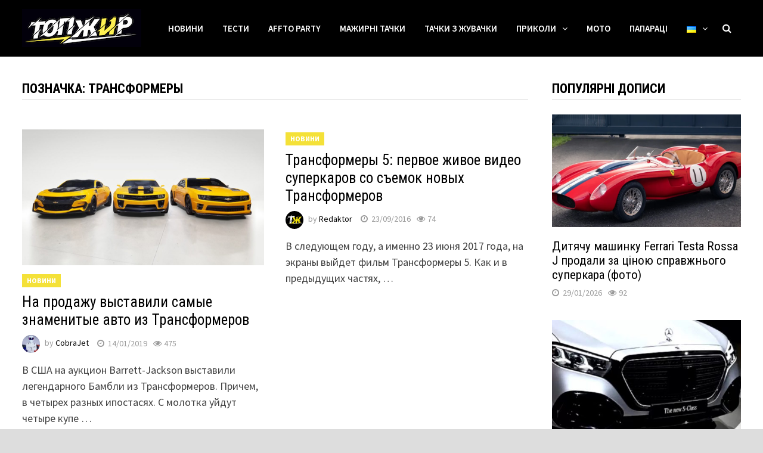

--- FILE ---
content_type: text/html; charset=UTF-8
request_url: https://topgir.com.ua/tag/transformery/
body_size: 21382
content:
<!doctype html>
<html dir="ltr" lang="uk" prefix="og: https://ogp.me/ns#">
<head>
	<meta charset="UTF-8">
	<meta name="viewport" content="width=device-width, initial-scale=1">
	<link rel="profile" href="https://gmpg.org/xfn/11">

	<title>трансформеры | ТопЖир</title>
	<style>img:is([sizes="auto" i], [sizes^="auto," i]) { contain-intrinsic-size: 3000px 1500px }</style>
	
		<!-- All in One SEO 4.8.7.2 - aioseo.com -->
	<meta name="robots" content="max-image-preview:large" />
	<link rel="canonical" href="https://topgir.com.ua/tag/transformery/" />
	<meta name="generator" content="All in One SEO (AIOSEO) 4.8.7.2" />
		<script type="application/ld+json" class="aioseo-schema">
			{"@context":"https:\/\/schema.org","@graph":[{"@type":"BreadcrumbList","@id":"https:\/\/topgir.com.ua\/tag\/transformery\/#breadcrumblist","itemListElement":[{"@type":"ListItem","@id":"https:\/\/topgir.com.ua#listItem","position":1,"name":"Home","item":"https:\/\/topgir.com.ua","nextItem":{"@type":"ListItem","@id":"https:\/\/topgir.com.ua\/tag\/transformery\/#listItem","name":"\u0442\u0440\u0430\u043d\u0441\u0444\u043e\u0440\u043c\u0435\u0440\u044b"}},{"@type":"ListItem","@id":"https:\/\/topgir.com.ua\/tag\/transformery\/#listItem","position":2,"name":"\u0442\u0440\u0430\u043d\u0441\u0444\u043e\u0440\u043c\u0435\u0440\u044b","previousItem":{"@type":"ListItem","@id":"https:\/\/topgir.com.ua#listItem","name":"Home"}}]},{"@type":"CollectionPage","@id":"https:\/\/topgir.com.ua\/tag\/transformery\/#collectionpage","url":"https:\/\/topgir.com.ua\/tag\/transformery\/","name":"\u0442\u0440\u0430\u043d\u0441\u0444\u043e\u0440\u043c\u0435\u0440\u044b | \u0422\u043e\u043f\u0416\u0438\u0440","inLanguage":"uk","isPartOf":{"@id":"https:\/\/topgir.com.ua\/#website"},"breadcrumb":{"@id":"https:\/\/topgir.com.ua\/tag\/transformery\/#breadcrumblist"}},{"@type":"Organization","@id":"https:\/\/topgir.com.ua\/#organization","name":"\u0422\u043e\u043f\u0416\u0438\u0440","description":"\u041f\u0435\u0440\u0448\u0438\u0439 \u0430\u043b\u044c\u0442\u0435\u0440\u043d\u0430\u0442\u0438\u0432\u043d\u0438\u0439 \u0430\u0432\u0442\u043e\u043f\u043e\u0440\u0442\u0430\u043b","url":"https:\/\/topgir.com.ua\/","logo":{"@type":"ImageObject","url":"https:\/\/topgir.com.ua\/wp-content\/uploads\/2022\/10\/cropped-tg-logo-2022.png","@id":"https:\/\/topgir.com.ua\/tag\/transformery\/#organizationLogo","width":200,"height":64},"image":{"@id":"https:\/\/topgir.com.ua\/tag\/transformery\/#organizationLogo"}},{"@type":"WebSite","@id":"https:\/\/topgir.com.ua\/#website","url":"https:\/\/topgir.com.ua\/","name":"\u0422\u043e\u043f\u0416\u0438\u0440","description":"\u041f\u0435\u0440\u0448\u0438\u0439 \u0430\u043b\u044c\u0442\u0435\u0440\u043d\u0430\u0442\u0438\u0432\u043d\u0438\u0439 \u0430\u0432\u0442\u043e\u043f\u043e\u0440\u0442\u0430\u043b","inLanguage":"uk","publisher":{"@id":"https:\/\/topgir.com.ua\/#organization"}}]}
		</script>
		<!-- All in One SEO -->

<link rel='dns-prefetch' href='//fonts.googleapis.com' />
<link rel="alternate" type="application/rss+xml" title="ТопЖир &raquo; стрічка" href="https://topgir.com.ua/feed/" />
<link rel="alternate" type="application/rss+xml" title="ТопЖир &raquo; Канал коментарів" href="https://topgir.com.ua/comments/feed/" />
<script type="text/javascript" id="wpp-js" src="https://topgir.com.ua/wp-content/plugins/wordpress-popular-posts/assets/js/wpp.min.js?ver=7.3.3" data-sampling="0" data-sampling-rate="100" data-api-url="https://topgir.com.ua/wp-json/wordpress-popular-posts" data-post-id="0" data-token="dce8f65a35" data-lang="uk" data-debug="0"></script>
<link rel="alternate" type="application/rss+xml" title="ТопЖир &raquo; трансформеры Канал теґу" href="https://topgir.com.ua/tag/transformery/feed/" />
<script type="text/javascript">
/* <![CDATA[ */
window._wpemojiSettings = {"baseUrl":"https:\/\/s.w.org\/images\/core\/emoji\/16.0.1\/72x72\/","ext":".png","svgUrl":"https:\/\/s.w.org\/images\/core\/emoji\/16.0.1\/svg\/","svgExt":".svg","source":{"concatemoji":"https:\/\/topgir.com.ua\/wp-includes\/js\/wp-emoji-release.min.js?ver=6.8.3"}};
/*! This file is auto-generated */
!function(s,n){var o,i,e;function c(e){try{var t={supportTests:e,timestamp:(new Date).valueOf()};sessionStorage.setItem(o,JSON.stringify(t))}catch(e){}}function p(e,t,n){e.clearRect(0,0,e.canvas.width,e.canvas.height),e.fillText(t,0,0);var t=new Uint32Array(e.getImageData(0,0,e.canvas.width,e.canvas.height).data),a=(e.clearRect(0,0,e.canvas.width,e.canvas.height),e.fillText(n,0,0),new Uint32Array(e.getImageData(0,0,e.canvas.width,e.canvas.height).data));return t.every(function(e,t){return e===a[t]})}function u(e,t){e.clearRect(0,0,e.canvas.width,e.canvas.height),e.fillText(t,0,0);for(var n=e.getImageData(16,16,1,1),a=0;a<n.data.length;a++)if(0!==n.data[a])return!1;return!0}function f(e,t,n,a){switch(t){case"flag":return n(e,"\ud83c\udff3\ufe0f\u200d\u26a7\ufe0f","\ud83c\udff3\ufe0f\u200b\u26a7\ufe0f")?!1:!n(e,"\ud83c\udde8\ud83c\uddf6","\ud83c\udde8\u200b\ud83c\uddf6")&&!n(e,"\ud83c\udff4\udb40\udc67\udb40\udc62\udb40\udc65\udb40\udc6e\udb40\udc67\udb40\udc7f","\ud83c\udff4\u200b\udb40\udc67\u200b\udb40\udc62\u200b\udb40\udc65\u200b\udb40\udc6e\u200b\udb40\udc67\u200b\udb40\udc7f");case"emoji":return!a(e,"\ud83e\udedf")}return!1}function g(e,t,n,a){var r="undefined"!=typeof WorkerGlobalScope&&self instanceof WorkerGlobalScope?new OffscreenCanvas(300,150):s.createElement("canvas"),o=r.getContext("2d",{willReadFrequently:!0}),i=(o.textBaseline="top",o.font="600 32px Arial",{});return e.forEach(function(e){i[e]=t(o,e,n,a)}),i}function t(e){var t=s.createElement("script");t.src=e,t.defer=!0,s.head.appendChild(t)}"undefined"!=typeof Promise&&(o="wpEmojiSettingsSupports",i=["flag","emoji"],n.supports={everything:!0,everythingExceptFlag:!0},e=new Promise(function(e){s.addEventListener("DOMContentLoaded",e,{once:!0})}),new Promise(function(t){var n=function(){try{var e=JSON.parse(sessionStorage.getItem(o));if("object"==typeof e&&"number"==typeof e.timestamp&&(new Date).valueOf()<e.timestamp+604800&&"object"==typeof e.supportTests)return e.supportTests}catch(e){}return null}();if(!n){if("undefined"!=typeof Worker&&"undefined"!=typeof OffscreenCanvas&&"undefined"!=typeof URL&&URL.createObjectURL&&"undefined"!=typeof Blob)try{var e="postMessage("+g.toString()+"("+[JSON.stringify(i),f.toString(),p.toString(),u.toString()].join(",")+"));",a=new Blob([e],{type:"text/javascript"}),r=new Worker(URL.createObjectURL(a),{name:"wpTestEmojiSupports"});return void(r.onmessage=function(e){c(n=e.data),r.terminate(),t(n)})}catch(e){}c(n=g(i,f,p,u))}t(n)}).then(function(e){for(var t in e)n.supports[t]=e[t],n.supports.everything=n.supports.everything&&n.supports[t],"flag"!==t&&(n.supports.everythingExceptFlag=n.supports.everythingExceptFlag&&n.supports[t]);n.supports.everythingExceptFlag=n.supports.everythingExceptFlag&&!n.supports.flag,n.DOMReady=!1,n.readyCallback=function(){n.DOMReady=!0}}).then(function(){return e}).then(function(){var e;n.supports.everything||(n.readyCallback(),(e=n.source||{}).concatemoji?t(e.concatemoji):e.wpemoji&&e.twemoji&&(t(e.twemoji),t(e.wpemoji)))}))}((window,document),window._wpemojiSettings);
/* ]]> */
</script>
<style id='wp-emoji-styles-inline-css' type='text/css'>

	img.wp-smiley, img.emoji {
		display: inline !important;
		border: none !important;
		box-shadow: none !important;
		height: 1em !important;
		width: 1em !important;
		margin: 0 0.07em !important;
		vertical-align: -0.1em !important;
		background: none !important;
		padding: 0 !important;
	}
</style>
<link rel='stylesheet' id='wp-block-library-css' href='https://topgir.com.ua/wp-includes/css/dist/block-library/style.min.css?ver=6.8.3' type='text/css' media='all' />
<style id='wp-block-library-theme-inline-css' type='text/css'>
.wp-block-audio :where(figcaption){color:#555;font-size:13px;text-align:center}.is-dark-theme .wp-block-audio :where(figcaption){color:#ffffffa6}.wp-block-audio{margin:0 0 1em}.wp-block-code{border:1px solid #ccc;border-radius:4px;font-family:Menlo,Consolas,monaco,monospace;padding:.8em 1em}.wp-block-embed :where(figcaption){color:#555;font-size:13px;text-align:center}.is-dark-theme .wp-block-embed :where(figcaption){color:#ffffffa6}.wp-block-embed{margin:0 0 1em}.blocks-gallery-caption{color:#555;font-size:13px;text-align:center}.is-dark-theme .blocks-gallery-caption{color:#ffffffa6}:root :where(.wp-block-image figcaption){color:#555;font-size:13px;text-align:center}.is-dark-theme :root :where(.wp-block-image figcaption){color:#ffffffa6}.wp-block-image{margin:0 0 1em}.wp-block-pullquote{border-bottom:4px solid;border-top:4px solid;color:currentColor;margin-bottom:1.75em}.wp-block-pullquote cite,.wp-block-pullquote footer,.wp-block-pullquote__citation{color:currentColor;font-size:.8125em;font-style:normal;text-transform:uppercase}.wp-block-quote{border-left:.25em solid;margin:0 0 1.75em;padding-left:1em}.wp-block-quote cite,.wp-block-quote footer{color:currentColor;font-size:.8125em;font-style:normal;position:relative}.wp-block-quote:where(.has-text-align-right){border-left:none;border-right:.25em solid;padding-left:0;padding-right:1em}.wp-block-quote:where(.has-text-align-center){border:none;padding-left:0}.wp-block-quote.is-large,.wp-block-quote.is-style-large,.wp-block-quote:where(.is-style-plain){border:none}.wp-block-search .wp-block-search__label{font-weight:700}.wp-block-search__button{border:1px solid #ccc;padding:.375em .625em}:where(.wp-block-group.has-background){padding:1.25em 2.375em}.wp-block-separator.has-css-opacity{opacity:.4}.wp-block-separator{border:none;border-bottom:2px solid;margin-left:auto;margin-right:auto}.wp-block-separator.has-alpha-channel-opacity{opacity:1}.wp-block-separator:not(.is-style-wide):not(.is-style-dots){width:100px}.wp-block-separator.has-background:not(.is-style-dots){border-bottom:none;height:1px}.wp-block-separator.has-background:not(.is-style-wide):not(.is-style-dots){height:2px}.wp-block-table{margin:0 0 1em}.wp-block-table td,.wp-block-table th{word-break:normal}.wp-block-table :where(figcaption){color:#555;font-size:13px;text-align:center}.is-dark-theme .wp-block-table :where(figcaption){color:#ffffffa6}.wp-block-video :where(figcaption){color:#555;font-size:13px;text-align:center}.is-dark-theme .wp-block-video :where(figcaption){color:#ffffffa6}.wp-block-video{margin:0 0 1em}:root :where(.wp-block-template-part.has-background){margin-bottom:0;margin-top:0;padding:1.25em 2.375em}
</style>
<style id='classic-theme-styles-inline-css' type='text/css'>
/*! This file is auto-generated */
.wp-block-button__link{color:#fff;background-color:#32373c;border-radius:9999px;box-shadow:none;text-decoration:none;padding:calc(.667em + 2px) calc(1.333em + 2px);font-size:1.125em}.wp-block-file__button{background:#32373c;color:#fff;text-decoration:none}
</style>
<style id='global-styles-inline-css' type='text/css'>
:root{--wp--preset--aspect-ratio--square: 1;--wp--preset--aspect-ratio--4-3: 4/3;--wp--preset--aspect-ratio--3-4: 3/4;--wp--preset--aspect-ratio--3-2: 3/2;--wp--preset--aspect-ratio--2-3: 2/3;--wp--preset--aspect-ratio--16-9: 16/9;--wp--preset--aspect-ratio--9-16: 9/16;--wp--preset--color--black: #000000;--wp--preset--color--cyan-bluish-gray: #abb8c3;--wp--preset--color--white: #ffffff;--wp--preset--color--pale-pink: #f78da7;--wp--preset--color--vivid-red: #cf2e2e;--wp--preset--color--luminous-vivid-orange: #ff6900;--wp--preset--color--luminous-vivid-amber: #fcb900;--wp--preset--color--light-green-cyan: #7bdcb5;--wp--preset--color--vivid-green-cyan: #00d084;--wp--preset--color--pale-cyan-blue: #8ed1fc;--wp--preset--color--vivid-cyan-blue: #0693e3;--wp--preset--color--vivid-purple: #9b51e0;--wp--preset--gradient--vivid-cyan-blue-to-vivid-purple: linear-gradient(135deg,rgba(6,147,227,1) 0%,rgb(155,81,224) 100%);--wp--preset--gradient--light-green-cyan-to-vivid-green-cyan: linear-gradient(135deg,rgb(122,220,180) 0%,rgb(0,208,130) 100%);--wp--preset--gradient--luminous-vivid-amber-to-luminous-vivid-orange: linear-gradient(135deg,rgba(252,185,0,1) 0%,rgba(255,105,0,1) 100%);--wp--preset--gradient--luminous-vivid-orange-to-vivid-red: linear-gradient(135deg,rgba(255,105,0,1) 0%,rgb(207,46,46) 100%);--wp--preset--gradient--very-light-gray-to-cyan-bluish-gray: linear-gradient(135deg,rgb(238,238,238) 0%,rgb(169,184,195) 100%);--wp--preset--gradient--cool-to-warm-spectrum: linear-gradient(135deg,rgb(74,234,220) 0%,rgb(151,120,209) 20%,rgb(207,42,186) 40%,rgb(238,44,130) 60%,rgb(251,105,98) 80%,rgb(254,248,76) 100%);--wp--preset--gradient--blush-light-purple: linear-gradient(135deg,rgb(255,206,236) 0%,rgb(152,150,240) 100%);--wp--preset--gradient--blush-bordeaux: linear-gradient(135deg,rgb(254,205,165) 0%,rgb(254,45,45) 50%,rgb(107,0,62) 100%);--wp--preset--gradient--luminous-dusk: linear-gradient(135deg,rgb(255,203,112) 0%,rgb(199,81,192) 50%,rgb(65,88,208) 100%);--wp--preset--gradient--pale-ocean: linear-gradient(135deg,rgb(255,245,203) 0%,rgb(182,227,212) 50%,rgb(51,167,181) 100%);--wp--preset--gradient--electric-grass: linear-gradient(135deg,rgb(202,248,128) 0%,rgb(113,206,126) 100%);--wp--preset--gradient--midnight: linear-gradient(135deg,rgb(2,3,129) 0%,rgb(40,116,252) 100%);--wp--preset--font-size--small: 13px;--wp--preset--font-size--medium: 20px;--wp--preset--font-size--large: 36px;--wp--preset--font-size--x-large: 42px;--wp--preset--spacing--20: 0.44rem;--wp--preset--spacing--30: 0.67rem;--wp--preset--spacing--40: 1rem;--wp--preset--spacing--50: 1.5rem;--wp--preset--spacing--60: 2.25rem;--wp--preset--spacing--70: 3.38rem;--wp--preset--spacing--80: 5.06rem;--wp--preset--shadow--natural: 6px 6px 9px rgba(0, 0, 0, 0.2);--wp--preset--shadow--deep: 12px 12px 50px rgba(0, 0, 0, 0.4);--wp--preset--shadow--sharp: 6px 6px 0px rgba(0, 0, 0, 0.2);--wp--preset--shadow--outlined: 6px 6px 0px -3px rgba(255, 255, 255, 1), 6px 6px rgba(0, 0, 0, 1);--wp--preset--shadow--crisp: 6px 6px 0px rgba(0, 0, 0, 1);}:where(.is-layout-flex){gap: 0.5em;}:where(.is-layout-grid){gap: 0.5em;}body .is-layout-flex{display: flex;}.is-layout-flex{flex-wrap: wrap;align-items: center;}.is-layout-flex > :is(*, div){margin: 0;}body .is-layout-grid{display: grid;}.is-layout-grid > :is(*, div){margin: 0;}:where(.wp-block-columns.is-layout-flex){gap: 2em;}:where(.wp-block-columns.is-layout-grid){gap: 2em;}:where(.wp-block-post-template.is-layout-flex){gap: 1.25em;}:where(.wp-block-post-template.is-layout-grid){gap: 1.25em;}.has-black-color{color: var(--wp--preset--color--black) !important;}.has-cyan-bluish-gray-color{color: var(--wp--preset--color--cyan-bluish-gray) !important;}.has-white-color{color: var(--wp--preset--color--white) !important;}.has-pale-pink-color{color: var(--wp--preset--color--pale-pink) !important;}.has-vivid-red-color{color: var(--wp--preset--color--vivid-red) !important;}.has-luminous-vivid-orange-color{color: var(--wp--preset--color--luminous-vivid-orange) !important;}.has-luminous-vivid-amber-color{color: var(--wp--preset--color--luminous-vivid-amber) !important;}.has-light-green-cyan-color{color: var(--wp--preset--color--light-green-cyan) !important;}.has-vivid-green-cyan-color{color: var(--wp--preset--color--vivid-green-cyan) !important;}.has-pale-cyan-blue-color{color: var(--wp--preset--color--pale-cyan-blue) !important;}.has-vivid-cyan-blue-color{color: var(--wp--preset--color--vivid-cyan-blue) !important;}.has-vivid-purple-color{color: var(--wp--preset--color--vivid-purple) !important;}.has-black-background-color{background-color: var(--wp--preset--color--black) !important;}.has-cyan-bluish-gray-background-color{background-color: var(--wp--preset--color--cyan-bluish-gray) !important;}.has-white-background-color{background-color: var(--wp--preset--color--white) !important;}.has-pale-pink-background-color{background-color: var(--wp--preset--color--pale-pink) !important;}.has-vivid-red-background-color{background-color: var(--wp--preset--color--vivid-red) !important;}.has-luminous-vivid-orange-background-color{background-color: var(--wp--preset--color--luminous-vivid-orange) !important;}.has-luminous-vivid-amber-background-color{background-color: var(--wp--preset--color--luminous-vivid-amber) !important;}.has-light-green-cyan-background-color{background-color: var(--wp--preset--color--light-green-cyan) !important;}.has-vivid-green-cyan-background-color{background-color: var(--wp--preset--color--vivid-green-cyan) !important;}.has-pale-cyan-blue-background-color{background-color: var(--wp--preset--color--pale-cyan-blue) !important;}.has-vivid-cyan-blue-background-color{background-color: var(--wp--preset--color--vivid-cyan-blue) !important;}.has-vivid-purple-background-color{background-color: var(--wp--preset--color--vivid-purple) !important;}.has-black-border-color{border-color: var(--wp--preset--color--black) !important;}.has-cyan-bluish-gray-border-color{border-color: var(--wp--preset--color--cyan-bluish-gray) !important;}.has-white-border-color{border-color: var(--wp--preset--color--white) !important;}.has-pale-pink-border-color{border-color: var(--wp--preset--color--pale-pink) !important;}.has-vivid-red-border-color{border-color: var(--wp--preset--color--vivid-red) !important;}.has-luminous-vivid-orange-border-color{border-color: var(--wp--preset--color--luminous-vivid-orange) !important;}.has-luminous-vivid-amber-border-color{border-color: var(--wp--preset--color--luminous-vivid-amber) !important;}.has-light-green-cyan-border-color{border-color: var(--wp--preset--color--light-green-cyan) !important;}.has-vivid-green-cyan-border-color{border-color: var(--wp--preset--color--vivid-green-cyan) !important;}.has-pale-cyan-blue-border-color{border-color: var(--wp--preset--color--pale-cyan-blue) !important;}.has-vivid-cyan-blue-border-color{border-color: var(--wp--preset--color--vivid-cyan-blue) !important;}.has-vivid-purple-border-color{border-color: var(--wp--preset--color--vivid-purple) !important;}.has-vivid-cyan-blue-to-vivid-purple-gradient-background{background: var(--wp--preset--gradient--vivid-cyan-blue-to-vivid-purple) !important;}.has-light-green-cyan-to-vivid-green-cyan-gradient-background{background: var(--wp--preset--gradient--light-green-cyan-to-vivid-green-cyan) !important;}.has-luminous-vivid-amber-to-luminous-vivid-orange-gradient-background{background: var(--wp--preset--gradient--luminous-vivid-amber-to-luminous-vivid-orange) !important;}.has-luminous-vivid-orange-to-vivid-red-gradient-background{background: var(--wp--preset--gradient--luminous-vivid-orange-to-vivid-red) !important;}.has-very-light-gray-to-cyan-bluish-gray-gradient-background{background: var(--wp--preset--gradient--very-light-gray-to-cyan-bluish-gray) !important;}.has-cool-to-warm-spectrum-gradient-background{background: var(--wp--preset--gradient--cool-to-warm-spectrum) !important;}.has-blush-light-purple-gradient-background{background: var(--wp--preset--gradient--blush-light-purple) !important;}.has-blush-bordeaux-gradient-background{background: var(--wp--preset--gradient--blush-bordeaux) !important;}.has-luminous-dusk-gradient-background{background: var(--wp--preset--gradient--luminous-dusk) !important;}.has-pale-ocean-gradient-background{background: var(--wp--preset--gradient--pale-ocean) !important;}.has-electric-grass-gradient-background{background: var(--wp--preset--gradient--electric-grass) !important;}.has-midnight-gradient-background{background: var(--wp--preset--gradient--midnight) !important;}.has-small-font-size{font-size: var(--wp--preset--font-size--small) !important;}.has-medium-font-size{font-size: var(--wp--preset--font-size--medium) !important;}.has-large-font-size{font-size: var(--wp--preset--font-size--large) !important;}.has-x-large-font-size{font-size: var(--wp--preset--font-size--x-large) !important;}
:where(.wp-block-post-template.is-layout-flex){gap: 1.25em;}:where(.wp-block-post-template.is-layout-grid){gap: 1.25em;}
:where(.wp-block-columns.is-layout-flex){gap: 2em;}:where(.wp-block-columns.is-layout-grid){gap: 2em;}
:root :where(.wp-block-pullquote){font-size: 1.5em;line-height: 1.6;}
</style>
<link rel='stylesheet' id='ppress-frontend-css' href='https://topgir.com.ua/wp-content/plugins/wp-user-avatar/assets/css/frontend.min.css?ver=4.16.6' type='text/css' media='all' />
<link rel='stylesheet' id='ppress-flatpickr-css' href='https://topgir.com.ua/wp-content/plugins/wp-user-avatar/assets/flatpickr/flatpickr.min.css?ver=4.16.6' type='text/css' media='all' />
<link rel='stylesheet' id='ppress-select2-css' href='https://topgir.com.ua/wp-content/plugins/wp-user-avatar/assets/select2/select2.min.css?ver=6.8.3' type='text/css' media='all' />
<link rel='stylesheet' id='wordpress-popular-posts-css-css' href='https://topgir.com.ua/wp-content/plugins/wordpress-popular-posts/assets/css/wpp.css?ver=7.3.3' type='text/css' media='all' />
<link rel='stylesheet' id='font-awesome-css' href='https://topgir.com.ua/wp-content/themes/bam-pro/assets/css/font-awesome.min.css?ver=4.7.0' type='text/css' media='all' />
<link rel='stylesheet' id='bam-style-css' href='https://topgir.com.ua/wp-content/themes/bam-pro/style.css?ver=6.8.3' type='text/css' media='all' />
<link rel='stylesheet' id='jquery-flexslider-css' href='https://topgir.com.ua/wp-content/themes/bam-pro/assets/css/flexslider.css?ver=6.8.3' type='text/css' media='screen' />
<link rel='stylesheet' id='jquery-magnific-popup-css' href='https://topgir.com.ua/wp-content/themes/bam-pro/assets/css/magnific-popup.css?ver=6.8.3' type='text/css' media='screen' />
<link crossorigin="anonymous" rel='stylesheet' id='bam-google-fonts-css' href='https://fonts.googleapis.com/css?family=Source+Sans+Pro%3A100%2C200%2C300%2C400%2C500%2C600%2C700%2C800%2C900%2C100i%2C200i%2C300i%2C400i%2C500i%2C600i%2C700i%2C800i%2C900i|Roboto+Condensed%3A100%2C200%2C300%2C400%2C500%2C600%2C700%2C800%2C900%2C100i%2C200i%2C300i%2C400i%2C500i%2C600i%2C700i%2C800i%2C900i%26subset%3Dlatin%2Ccyrillic' type='text/css' media='all' />
<script type="text/javascript" src="https://topgir.com.ua/wp-includes/js/jquery/jquery.min.js?ver=3.7.1" id="jquery-core-js"></script>
<script type="text/javascript" src="https://topgir.com.ua/wp-includes/js/jquery/jquery-migrate.min.js?ver=3.4.1" id="jquery-migrate-js"></script>
<script type="text/javascript" src="https://topgir.com.ua/wp-content/plugins/wp-user-avatar/assets/flatpickr/flatpickr.min.js?ver=4.16.6" id="ppress-flatpickr-js"></script>
<script type="text/javascript" src="https://topgir.com.ua/wp-content/plugins/wp-user-avatar/assets/select2/select2.min.js?ver=4.16.6" id="ppress-select2-js"></script>
<link rel="https://api.w.org/" href="https://topgir.com.ua/wp-json/" /><link rel="alternate" title="JSON" type="application/json" href="https://topgir.com.ua/wp-json/wp/v2/tags/27700" /><link rel="EditURI" type="application/rsd+xml" title="RSD" href="https://topgir.com.ua/xmlrpc.php?rsd" />
<meta name="generator" content="WordPress 6.8.3" />
<!-- start Simple Custom CSS and JS -->
<style type="text/css">
.views-link {
	margin-right: 8px;
}</style>
<!-- end Simple Custom CSS and JS -->
<!-- start Simple Custom CSS and JS -->
<!-- Google tag (gtag.js) -->
<script async src="https://www.googletagmanager.com/gtag/js?id=G-E142PN7XRS"></script>
<script>
  window.dataLayer = window.dataLayer || [];
  function gtag(){dataLayer.push(arguments);}
  gtag('js', new Date());

  gtag('config', 'G-E142PN7XRS');
</script><!-- end Simple Custom CSS and JS -->


<!-- This site is optimized with the Schema plugin v1.7.9.6 - https://schema.press -->
<script type="application/ld+json">{"@context":"https:\/\/schema.org\/","@type":"CollectionPage","headline":"трансформеры Tag","description":"","url":"https:\/\/topgir.com.ua\/tag\/avto\/","sameAs":[],"hasPart":[{"@context":"https:\/\/schema.org\/","@type":"NewsArticle","mainEntityOfPage":{"@type":"WebPage","@id":"https:\/\/topgir.com.ua\/na-prodazhu-vystavili-samye-znamenitye-avto-iz-transformerov-195783\/"},"url":"https:\/\/topgir.com.ua\/na-prodazhu-vystavili-samye-znamenitye-avto-iz-transformerov-195783\/","headline":" На продажу выставили самые знаменитые авто из...","datePublished":"2019-01-14T11:50:40+02:00","dateModified":"2019-01-14T11:50:40+02:00","publisher":{"@type":"Organization","@id":"https:\/\/topgir.com.ua\/#organization","name":"ТопЖир","logo":{"@type":"ImageObject","url":"","width":600,"height":60}},"image":{"@type":"ImageObject","url":"https:\/\/topgir.com.ua\/wp-content\/uploads\/2019\/01\/Bumblebee-Chevrolet-Camaro-Barrett-Jackson-Scottsdale.jpg","width":1190,"height":669},"articleSection":"Новини","description":"В США на аукцион Barrett-Jackson выставили легендарного Бамбли из Трансформеров. Причем, в четырех разных ипостасях. С молотка уйдут четыре купе Chevrolet Camaro, снимавшиеся в разных частях саги о трансформерах. Интересно, что один из авто был задействован на съемках сразу двух первых частей: «Трансформеры» и «Трансформеры: Месть падших». Также продают","author":{"@type":"Person","name":"CobraJet","url":"https:\/\/topgir.com.ua\/author\/cobrajet\/","image":{"@type":"ImageObject","url":"https:\/\/topgir.com.ua\/wp-content\/uploads\/2021\/01\/cobrajet-150x150.jpg","height":96,"width":96}}},{"@context":"https:\/\/schema.org\/","@type":"NewsArticle","mainEntityOfPage":{"@type":"WebPage","@id":"https:\/\/topgir.com.ua\/transformery-5-pervoe-zhivoe-video-superkarov-dlya-budushhix-transformerov-7657567\/"},"url":"https:\/\/topgir.com.ua\/transformery-5-pervoe-zhivoe-video-superkarov-dlya-budushhix-transformerov-7657567\/","headline":" Трансформеры 5: первое живое видео суперкаров со съемок...","datePublished":"2016-09-23T16:35:03+03:00","dateModified":"2016-09-23T16:35:03+03:00","publisher":{"@type":"Organization","@id":"https:\/\/topgir.com.ua\/#organization","name":"ТопЖир","logo":{"@type":"ImageObject","url":"","width":600,"height":60}},"articleSection":"Новини","description":"В следующем году, а именно 23 июня 2017 года, на экраны выйдет фильм Трансформеры 5. Как и в предыдущих частях, мы увидим там множество интересных машин. Но с частью из них можно уже ознакомиться благодаря опубликованному в Сети ролику со съемок. Видео было снято в Лондоне. В ролике засветилось","author":{"@type":"Person","name":"Redaktor","url":"https:\/\/topgir.com.ua\/author\/gir\/","image":{"@type":"ImageObject","url":"https:\/\/topgir.com.ua\/wp-content\/uploads\/2021\/01\/cropped-tg_logo_sm-150x150.jpg","height":96,"width":96}}},{"@context":"https:\/\/schema.org\/","@type":"NewsArticle","mainEntityOfPage":{"@type":"WebPage","@id":"https:\/\/topgir.com.ua\/velichestvenno-i-strashno-realno-rabotayushhij-tranformer-na-baze-bmw-5435435\/"},"url":"https:\/\/topgir.com.ua\/velichestvenno-i-strashno-realno-rabotayushhij-tranformer-na-baze-bmw-5435435\/","headline":" Величественно и страшно: реально работающий трансформер на...","datePublished":"2016-09-20T13:50:22+03:00","dateModified":"2016-09-20T13:50:22+03:00","publisher":{"@type":"Organization","@id":"https:\/\/topgir.com.ua\/#organization","name":"ТопЖир","logo":{"@type":"ImageObject","url":"","width":600,"height":60}},"image":{"@type":"ImageObject","url":"https:\/\/topgir.com.ua\/wp-content\/uploads\/2016\/09\/cb375b35221058c130540f5ec69abc24.jpg","width":"1209","height":"836"},"articleSection":"Новини","description":"Турецкая компания Letvision решила заняться довольно амбициозным делом &#8212; выпускать большие игрушки трансформеры, созданные на базе реальных машин, а именно марки BMW. И дабы подтвердить всю серьезность своих намерений, фирма уже построила и презентовала полностью рабочий прототип. Называется сие творение &#8212; Letrons. В обычном состоянии оно имеет вид полноразмерного купе БМВ, а","author":{"@type":"Person","name":"Redaktor","url":"https:\/\/topgir.com.ua\/author\/gir\/","image":{"@type":"ImageObject","url":"https:\/\/topgir.com.ua\/wp-content\/uploads\/2021\/01\/cropped-tg_logo_sm-150x150.jpg","height":96,"width":96}}},{"@context":"https:\/\/schema.org\/","@type":"NewsArticle","mainEntityOfPage":{"@type":"WebPage","@id":"https:\/\/topgir.com.ua\/transformery-5-obzor-bamblbi-i-drugix-mashin-na-semochnoj-ploshhadke-47657\/"},"url":"https:\/\/topgir.com.ua\/transformery-5-obzor-bamblbi-i-drugix-mashin-na-semochnoj-ploshhadke-47657\/","headline":" Трансформеры 5: обзор Бамблби и других машин на съемочной...","datePublished":"2016-09-04T21:56:26+03:00","dateModified":"2016-09-04T21:56:26+03:00","publisher":{"@type":"Organization","@id":"https:\/\/topgir.com.ua\/#organization","name":"ТопЖир","logo":{"@type":"ImageObject","url":"","width":600,"height":60}},"image":{"@type":"ImageObject","url":"https:\/\/topgir.com.ua\/wp-content\/uploads\/2016\/09\/transformers-the-last-knight-barricade-009.jpg","width":"1200","height":"797"},"articleSection":"Новини","description":"Это видео машин из Трансформеров 5 было снято в штате Мичиган во время очередных съемок фильма. &#171;Трансформеры: Последний рыцарь&#187; выйдут на экраны в июне 2017 года, но уже сейчас можно полюбоваться эксклюзивными киношными автомобили из пятой части популярной франшизы. Конечно, для многих визитной карточкой Трансформеров является Chevrolet Camaro Bumbleebee.","author":{"@type":"Person","name":"Redaktor","url":"https:\/\/topgir.com.ua\/author\/gir\/","image":{"@type":"ImageObject","url":"https:\/\/topgir.com.ua\/wp-content\/uploads\/2021\/01\/cropped-tg_logo_sm-150x150.jpg","height":96,"width":96}}}]}</script>


<!-- This site is using Auto Listings plugin - https://wpautolistings.com/ -->
            <style id="wpp-loading-animation-styles">@-webkit-keyframes bgslide{from{background-position-x:0}to{background-position-x:-200%}}@keyframes bgslide{from{background-position-x:0}to{background-position-x:-200%}}.wpp-widget-block-placeholder,.wpp-shortcode-placeholder{margin:0 auto;width:60px;height:3px;background:#dd3737;background:linear-gradient(90deg,#dd3737 0%,#571313 10%,#dd3737 100%);background-size:200% auto;border-radius:3px;-webkit-animation:bgslide 1s infinite linear;animation:bgslide 1s infinite linear}</style>
                <style type="text/css">
        .post-views {
            display: inline-block;
            margin-left: 10px; 
            color: #999999;
            font-size: 14px;
            font-size: 0.875rem;
        }
        
        .post-views i {
            margin-right: 4px;
            color: #999999;
        }
        
        .post-views:hover {
            color: #999999;
        }
        
        /* Featured slider meta styles */
        .bm-slider-meta,
        .bhp-meta {
            margin-top: 8px;
            font-size: 14px;
            color: rgba(255, 255, 255, 1);
        }
        
        .bm-slider-meta .posted-on,
        .bhp-meta .posted-on {
            color: rgba(255, 255, 255, 1);
        }

		.bm-slider-meta time {
			color: rgba(255, 255, 255, 1);
			font-size: 14px;
		}
        
        .bm-slider-meta .posted-on i,
        .bhp-meta .posted-on i {
            color: rgba(255, 255, 255, 1);
        }
        
        .bm-slider-meta .post-views,
        .bhp-meta .post-views {
            color: rgba(255, 255, 255, 1);
        }
        
        .bm-slider-meta .post-views i,
        .bhp-meta .post-views i {
            color: rgba(255, 255, 255, 1);
        }

		@media (max-width: 768px) {
			.bhpi-holder {
				height: 180px;
			}
		}
        
    </style>
    		<style type="text/css">
					.site-title,
			.site-description {
				position: absolute;
				clip: rect(1px, 1px, 1px, 1px);
				display: none;
			}
				</style>
		<!-- There is no amphtml version available for this URL. --><link rel="icon" href="https://topgir.com.ua/wp-content/uploads/2021/01/cropped-tg_logo_sm-32x32.jpg" sizes="32x32" />
<link rel="icon" href="https://topgir.com.ua/wp-content/uploads/2021/01/cropped-tg_logo_sm-192x192.jpg" sizes="192x192" />
<link rel="apple-touch-icon" href="https://topgir.com.ua/wp-content/uploads/2021/01/cropped-tg_logo_sm-180x180.jpg" />
<meta name="msapplication-TileImage" content="https://topgir.com.ua/wp-content/uploads/2021/01/cropped-tg_logo_sm-270x270.jpg" />
		<style type="text/css" id="wp-custom-css">
			.bam-topbar-social {
	float:unset!important;
}

.polylang-lang-en { display: none; }
.polylang-lang-ru { display: none; }
.polylang-lang-uk { display: none; }

/* Показывать только для нужного языка */
html[lang="en-US"] .polylang-lang-en { display: block; }
html[lang="ru-RU"] .polylang-lang-ru { display: block; }
html[lang="uk"] .polylang-lang-uk { display: block; }

.wpp-post-title{display:block!important;max-width:300px;}
.wpp-thumbnail {float:unset;}		</style>
		
		<style type="text/css" id="theme-custom-css">
			/* Color CSS */
                
                    blockquote {
                        border-left: 4px solid #f4e138;
                    }

                    button,
                    input[type="button"],
                    input[type="reset"],
                    input[type="submit"] {
                        background: #f4e138;
                    }

                    .bam-readmore {
                        background: #f4e138;
                    }

                    .site-title a, .site-description {
                        color: #f4e138;
                    }

                    .site-header.default-style .main-navigation ul li a:hover {
                        color: #f4e138;
                    }

                    .site-header.default-style .main-navigation ul ul li a:hover {
                        background: #f4e138;
                    }

                    .site-header.default-style .main-navigation .current_page_item > a,
                    .site-header.default-style .main-navigation .current-menu-item > a,
                    .site-header.default-style .main-navigation .current_page_ancestor > a,
                    .site-header.default-style .main-navigation .current-menu-ancestor > a {
                        color: #f4e138;
                    }

                    .site-header.horizontal-style .main-navigation ul li a:hover {
                        color: #f4e138;
                    }

                    .site-header.horizontal-style .main-navigation ul ul li a:hover {
                        background: #f4e138;
                    }

                    .site-header.horizontal-style .main-navigation .current_page_item > a,
                    .site-header.horizontal-style .main-navigation .current-menu-item > a,
                    .site-header.horizontal-style .main-navigation .current_page_ancestor > a,
                    .site-header.horizontal-style .main-navigation .current-menu-ancestor > a {
                        color: #f4e138;
                    }

                    .posts-navigation .nav-previous a:hover,
                    .posts-navigation .nav-next a:hover {
                        color: #f4e138;
                    }

                    .post-navigation .nav-previous .post-title:hover,
                    .post-navigation .nav-next .post-title:hover {
                        color: #f4e138;
                    }

                    .pagination .page-numbers.current {
                        background: #f4e138;
                        border: 1px solid #f4e138;
                        color: #ffffff;
                    }
                      
                    .pagination a.page-numbers:hover {
                        background: #f4e138;
                        border: 1px solid #f4e138;
                    }

                    .widget a:hover,
                    .widget ul li a:hover {
                        color: #f4e138;
                    }

                    .widget-title a:hover {
                        color: #f4e138;
                    }

                    li.bm-tab.ui-state-active a {
                        border-bottom: 1px solid #f4e138;
                    }

                    .footer-widget-area .widget a:hover {
                        color: #f4e138;
                    }

                    .bms-title a:hover {
                        color: #f4e138;
                    }

                    .bmb-entry-title a:hover,
                    .bmw-grid-post .entry-title a:hover,
                    .bam-entry .entry-title a:hover {
                        color: #f4e138;
                    }

                    .related-post-meta a:hover,
                    .entry-meta a:hover {
                        color: #f4e138;
                    }

                    .related-post-meta .byline a:hover,
                    .entry-meta .byline a:hover {
                        color: #f4e138;
                    }

                    .cat-links a {
                        color: #f4e138;
                    }

                    .cat-links.boxed a {
                        background: #f4e138;
                        background: #f4e138;
                    }

                    .tags-links a:hover {
                        background: #f4e138;
                    }

                    .related-post-title a:hover {
                        color: #f4e138;
                    }

                    .author-posts-link:hover {
                        color: #f4e138;
                    }

                    .comment-author a {
                        color: #f4e138;
                    }

                    .comment-metadata a:hover,
                    .comment-metadata a:focus,
                    .pingback .comment-edit-link:hover,
                    .pingback .comment-edit-link:focus {
                        color: #f4e138;
                    }

                    .comment-reply-link:hover,
                    .comment-reply-link:focus {
                        background: #f4e138;
                    }

                    .comment-notes a:hover,
                    .comment-awaiting-moderation a:hover,
                    .logged-in-as a:hover,
                    .form-allowed-tags a:hover {
                        color: #f4e138;
                    }

                    .required {
                        color: #f4e138;
                    }

                    .comment-reply-title small a:before {
                        color: #f4e138;
                    }

                    .wp-block-quote {
                        border-left: 4px solid #f4e138;
                    }

                    .wp-block-quote[style*="text-align:right"], .wp-block-quote[style*="text-align: right"] {
                        border-right: 4px solid #f4e138;
                    }

                    .site-info a:hover {
                        color: #f4e138;
                    }

                    #bam-tags a, .widget_tag_cloud .tagcloud a {
                        background: #f4e138;
                    }

                    .bmajax-btn:hover {
                        background: #f4e138;
                        border: 1px solid #f4e138;
                    }

                    .bmw-spinner div {
                        background: #f4e138;
                    }

                    a.bm-viewall:hover {
                        color: #f4e138;
                    }

                    .footer-widget-area .related-post-meta .byline a:hover, 
                    .footer-widget-area .entry-meta .byline a:hover {
                        color: #f4e138;
                    }

                    .footer-menu-container ul li a:hover {
                        color: #f4e138;
                    }

                
                    .page-content a:hover,
                    .entry-content a:hover {
                        color: #00aeef;
                    }
                
                    button,
                    input[type="button"],
                    input[type="reset"],
                    input[type="submit"],
                    .bam-readmore {
                        color: #000000;
                    }
                
                    button:hover,
                    input[type="button"]:hover,
                    input[type="reset"]:hover,
                    input[type="submit"]:hover,
                    .bam-readmore:hover {
                        color: #f4e138;
                    }
                
                    body.boxed-layout.custom-background,
                    body.boxed-layout {
                        background-color: #dddddd;
                    }
                
                    body.boxed-layout.custom-background.separate-containers,
                    body.boxed-layout.separate-containers {
                        background-color: #dddddd;
                    }
                
                    body.wide-layout.custom-background.separate-containers,
                    body.wide-layout.separate-containers {
                        background-color: #eeeeee;
                    }
                /* Header CSS */
                        .site-header.horizontal-style #site-header-inner-wrap { background-color: #000000; }
                    
                        .site-header.horizontal-style .main-navigation ul ul li a:hover {
                            color: #ffffff;
                        }
                    
                        .site-header.horizontal-style #site-header-inner-wrap {
                            padding-top: 15px;
                        }
                    
                        .site-header.horizontal-style #site-header-inner-wrap {
                            padding-bottom: 15px;
                        }
                    /* Typography CSS */.main-navigation li a{font-size:15px;}		</style>

	</head>

<body class="archive tag tag-transformery tag-27700 wp-custom-logo wp-theme-bam-pro hfeed boxed-layout right-sidebar one-container">



<div id="page" class="site" style="position:relative;">
	<a class="skip-link screen-reader-text" href="#content">Skip to content</a>

	
	


<header id="masthead" class="site-header horizontal-style">

    
    


<div id="site-header-inner-wrap">
    <div id="site-header-inner" class="clearfix container">
        <div class="site-branding">
    <div class="site-branding-inner">

                    <div class="site-logo-image"><a href="https://topgir.com.ua/" class="custom-logo-link" rel="home"><img width="200" height="64" src="https://topgir.com.ua/wp-content/uploads/2022/10/cropped-tg-logo-2022.png" class="custom-logo" alt="ТопЖир" decoding="async" /></a></div>
        
        <div class="site-branding-text">
                            <p class="site-title"><a href="https://topgir.com.ua/" rel="home">ТопЖир</a></p>
                                <p class="site-description">Перший альтернативний автопортал</p>
                    </div><!-- .site-branding-text -->

    </div><!-- .site-branding-inner -->
</div><!-- .site-branding -->        
<nav id="site-navigation" class="main-navigation">

    <div id="site-navigation-inner" class="align-left show-search">
        
        <div class="menu-glavnoe-container"><ul id="primary-menu" class="menu"><li id="menu-item-129141" class="menu-item menu-item-type-taxonomy menu-item-object-category menu-item-129141"><a href="https://topgir.com.ua/category/news/">Новини</a></li>
<li id="menu-item-129140" class="menu-item menu-item-type-taxonomy menu-item-object-category menu-item-129140"><a href="https://topgir.com.ua/category/test-drive/">Тести</a></li>
<li id="menu-item-129139" class="menu-item menu-item-type-taxonomy menu-item-object-category menu-item-129139"><a href="https://topgir.com.ua/category/affto-party/">Affto party</a></li>
<li id="menu-item-129142" class="menu-item menu-item-type-taxonomy menu-item-object-category menu-item-129142"><a href="https://topgir.com.ua/category/supercars/">МажИрні тачки</a></li>
<li id="menu-item-129144" class="menu-item menu-item-type-taxonomy menu-item-object-category menu-item-129144"><a href="https://topgir.com.ua/category/fantiki-turbo/">Тачки з жувачки</a></li>
<li id="menu-item-129149" class="menu-item menu-item-type-custom menu-item-object-custom menu-item-has-children menu-item-129149"><a href="#">Приколи</a>
<ul class="sub-menu">
	<li id="menu-item-129150" class="menu-item menu-item-type-taxonomy menu-item-object-category menu-item-129150"><a href="https://topgir.com.ua/category/video/">Відеоприколи</a></li>
	<li id="menu-item-129151" class="menu-item menu-item-type-taxonomy menu-item-object-category menu-item-129151"><a href="https://topgir.com.ua/category/novost-odnoy-kartinkoy/">Новина одним фото</a></li>
</ul>
</li>
<li id="menu-item-129148" class="menu-item menu-item-type-taxonomy menu-item-object-category menu-item-129148"><a href="https://topgir.com.ua/category/motorcycles/">Мото</a></li>
<li id="menu-item-129147" class="menu-item menu-item-type-taxonomy menu-item-object-category menu-item-129147"><a href="https://topgir.com.ua/category/paparazzi/">Папараці</a></li>
<li id="menu-item-150749" class="pll-parent-menu-item menu-item menu-item-type-custom menu-item-object-custom current-menu-parent menu-item-has-children menu-item-150749"><a href="#pll_switcher"><img src="[data-uri]" alt="Українська" width="16" height="11" style="width: 16px; height: 11px;" /></a>
<ul class="sub-menu">
	<li id="menu-item-150749-uk" class="lang-item lang-item-12073 lang-item-uk current-lang lang-item-first menu-item menu-item-type-custom menu-item-object-custom menu-item-150749-uk"><a href="https://topgir.com.ua/tag/transformery/" hreflang="uk" lang="uk"><img src="[data-uri]" alt="Українська" width="16" height="11" style="width: 16px; height: 11px;" /></a></li>
	<li id="menu-item-150749-ru" class="lang-item lang-item-16896 lang-item-ru no-translation menu-item menu-item-type-custom menu-item-object-custom menu-item-150749-ru"><a href="https://topgir.com.ua/ru/" hreflang="ru-RU" lang="ru-RU"><img src="[data-uri]" alt="Русский" width="16" height="11" style="width: 16px; height: 11px;" /></a></li>
	<li id="menu-item-150749-en" class="lang-item lang-item-16901 lang-item-en no-translation menu-item menu-item-type-custom menu-item-object-custom menu-item-150749-en"><a href="https://topgir.com.ua/en/" hreflang="en-US" lang="en-US"><img src="[data-uri]" alt="English" width="16" height="11" style="width: 16px; height: 11px;" /></a></li>
</ul>
</li>
</ul></div><div class="bam-search-button-icon">
    <i class="fa fa-search" aria-hidden="true"></i>
</div>
<div class="bam-search-box-container">
    <div class="bam-search-box">
        <form role="search" method="get" class="search-form" action="https://topgir.com.ua/">
				<label>
					<span class="screen-reader-text">Пошук:</span>
					<input type="search" class="search-field" placeholder="Пошук &hellip;" value="" name="s" />
				</label>
				<input type="submit" class="search-submit" value="Шукати" />
			</form>    </div><!-- th-search-box -->
</div><!-- .th-search-box-container -->

        <button class="menu-toggle" aria-controls="primary-menu" aria-expanded="false"><i class="fa fa-bars"></i>Menu</button>
        
    </div><!-- .container -->
    
</nav><!-- #site-navigation -->    </div>
</div>

<div class="mobile-dropdown">
    <nav class="mobile-navigation">
        <div class="menu-glavnoe-container"><ul id="primary-menu" class="menu"><li class="menu-item menu-item-type-taxonomy menu-item-object-category menu-item-129141"><a href="https://topgir.com.ua/category/news/">Новини</a></li>
<li class="menu-item menu-item-type-taxonomy menu-item-object-category menu-item-129140"><a href="https://topgir.com.ua/category/test-drive/">Тести</a></li>
<li class="menu-item menu-item-type-taxonomy menu-item-object-category menu-item-129139"><a href="https://topgir.com.ua/category/affto-party/">Affto party</a></li>
<li class="menu-item menu-item-type-taxonomy menu-item-object-category menu-item-129142"><a href="https://topgir.com.ua/category/supercars/">МажИрні тачки</a></li>
<li class="menu-item menu-item-type-taxonomy menu-item-object-category menu-item-129144"><a href="https://topgir.com.ua/category/fantiki-turbo/">Тачки з жувачки</a></li>
<li class="menu-item menu-item-type-custom menu-item-object-custom menu-item-has-children menu-item-129149"><a href="#">Приколи</a>
<ul class="sub-menu">
	<li class="menu-item menu-item-type-taxonomy menu-item-object-category menu-item-129150"><a href="https://topgir.com.ua/category/video/">Відеоприколи</a></li>
	<li class="menu-item menu-item-type-taxonomy menu-item-object-category menu-item-129151"><a href="https://topgir.com.ua/category/novost-odnoy-kartinkoy/">Новина одним фото</a></li>
</ul>
</li>
<li class="menu-item menu-item-type-taxonomy menu-item-object-category menu-item-129148"><a href="https://topgir.com.ua/category/motorcycles/">Мото</a></li>
<li class="menu-item menu-item-type-taxonomy menu-item-object-category menu-item-129147"><a href="https://topgir.com.ua/category/paparazzi/">Папараці</a></li>
<li class="pll-parent-menu-item menu-item menu-item-type-custom menu-item-object-custom current-menu-parent menu-item-has-children menu-item-150749"><a href="#pll_switcher"><img src="[data-uri]" alt="Українська" width="16" height="11" style="width: 16px; height: 11px;" /></a>
<ul class="sub-menu">
	<li class="lang-item lang-item-12073 lang-item-uk current-lang lang-item-first menu-item menu-item-type-custom menu-item-object-custom menu-item-150749-uk"><a href="https://topgir.com.ua/tag/transformery/" hreflang="uk" lang="uk"><img src="[data-uri]" alt="Українська" width="16" height="11" style="width: 16px; height: 11px;" /></a></li>
	<li class="lang-item lang-item-16896 lang-item-ru no-translation menu-item menu-item-type-custom menu-item-object-custom menu-item-150749-ru"><a href="https://topgir.com.ua/ru/" hreflang="ru-RU" lang="ru-RU"><img src="[data-uri]" alt="Русский" width="16" height="11" style="width: 16px; height: 11px;" /></a></li>
	<li class="lang-item lang-item-16901 lang-item-en no-translation menu-item menu-item-type-custom menu-item-object-custom menu-item-150749-en"><a href="https://topgir.com.ua/en/" hreflang="en-US" lang="en-US"><img src="[data-uri]" alt="English" width="16" height="11" style="width: 16px; height: 11px;" /></a></li>
</ul>
</li>
</ul></div>    </nav>
</div>


    
         
</header><!-- #masthead -->


	
	<div id="content" class="site-content">
		<div class="container">

	
	<div id="primary" class="content-area">

		
		<main id="main" class="site-main">

			
				<header class="page-header">
					<h1 class="page-title">Позначка: <span>трансформеры</span></h1>				</header><!-- .page-header -->

					
			
			<div id="blog-entries" class="blog-wrap clearfix grid-style th-grid-2">

				
				
				
					
					

<article id="post-110280" class="bam-entry clearfix grid-entry th-col-1 post-110280 post type-post status-publish format-standard has-post-thumbnail hentry category-news tag-avto tag-aukcion tag-transformery">

	
	<div class="blog-entry-inner clearfix">

				
		<div class="post-thumbnail">
			<a href="https://topgir.com.ua/na-prodazhu-vystavili-samye-znamenitye-avto-iz-transformerov-195783/" aria-hidden="true" tabindex="-1">
				<img width="890" height="500" src="https://topgir.com.ua/wp-content/uploads/2019/01/Bumblebee-Chevrolet-Camaro-Barrett-Jackson-Scottsdale.jpg" class="attachment-bam-featured size-bam-featured wp-post-image" alt="На продажу выставили самые знаменитые авто из Трансформеров" decoding="async" fetchpriority="high" srcset="https://topgir.com.ua/wp-content/uploads/2019/01/Bumblebee-Chevrolet-Camaro-Barrett-Jackson-Scottsdale.jpg 1190w, https://topgir.com.ua/wp-content/uploads/2019/01/Bumblebee-Chevrolet-Camaro-Barrett-Jackson-Scottsdale-300x169.jpg 300w, https://topgir.com.ua/wp-content/uploads/2019/01/Bumblebee-Chevrolet-Camaro-Barrett-Jackson-Scottsdale-768x432.jpg 768w, https://topgir.com.ua/wp-content/uploads/2019/01/Bumblebee-Chevrolet-Camaro-Barrett-Jackson-Scottsdale-1024x576.jpg 1024w, https://topgir.com.ua/wp-content/uploads/2019/01/Bumblebee-Chevrolet-Camaro-Barrett-Jackson-Scottsdale-500x281.jpg 500w, https://topgir.com.ua/wp-content/uploads/2019/01/Bumblebee-Chevrolet-Camaro-Barrett-Jackson-Scottsdale-320x180.jpg 320w" sizes="(max-width: 890px) 100vw, 890px" />			</a>
		</div>

		
        <div class="category-list boxed">
            <span class="cat-links boxed"><a href="https://topgir.com.ua/category/news/" rel="category tag">Новини</a></span>        </div><!-- .category-list -->

		<div class="blog-entry-content">

			<header class="entry-header">
				<h2 class="entry-title"><a href="https://topgir.com.ua/na-prodazhu-vystavili-samye-znamenitye-avto-iz-transformerov-195783/" rel="bookmark">На продажу выставили самые знаменитые авто из Трансформеров</a></h2>					<div class="entry-meta">
						<span class="byline"> <img class="author-photo" alt="CobraJet" src="https://topgir.com.ua/wp-content/uploads/2021/01/cobrajet-150x150.jpg" />by <span class="author vcard"><a class="url fn n" href="https://topgir.com.ua/author/cobrajet/">CobraJet</a></span></span><span class="posted-on"><i class="fa fa-clock-o"></i><a href="https://topgir.com.ua/na-prodazhu-vystavili-samye-znamenitye-avto-iz-transformerov-195783/" rel="bookmark"><time class="entry-date published updated" datetime="2019-01-14T11:50:40+02:00">14/01/2019</time></a><span class="post-views"><i class="fa fa-eye"></i>475</span></span>					</div><!-- .entry-meta -->
							</header><!-- .entry-header -->

			
			<div class="entry-summary">
				<p>В США на аукцион Barrett-Jackson выставили легендарного Бамбли из Трансформеров. Причем, в четырех разных ипостасях. С молотка уйдут четыре купе &hellip; </p>
			</div><!-- .entry-summary -->

			
			<footer class="entry-footer">
							</footer><!-- .entry-footer -->

		</div><!-- .blog-entry-content -->

	</div><!-- .blog-entry-inner -->

</article><!-- #post-110280 -->


<article id="post-80004" class="bam-entry clearfix grid-entry th-col-2 post-80004 post type-post status-publish format-standard hentry category-news tag-avto tag-videos tag-za-granicej tag-transformery">

	
	<div class="blog-entry-inner clearfix">

		
        <div class="category-list boxed">
            <span class="cat-links boxed"><a href="https://topgir.com.ua/category/news/" rel="category tag">Новини</a></span>        </div><!-- .category-list -->

		<div class="blog-entry-content">

			<header class="entry-header">
				<h2 class="entry-title"><a href="https://topgir.com.ua/transformery-5-pervoe-zhivoe-video-superkarov-dlya-budushhix-transformerov-7657567/" rel="bookmark">Трансформеры 5: первое живое видео суперкаров со съемок новых Трансформеров</a></h2>					<div class="entry-meta">
						<span class="byline"> <img class="author-photo" alt="Redaktor" src="https://topgir.com.ua/wp-content/uploads/2021/01/cropped-tg_logo_sm-150x150.jpg" />by <span class="author vcard"><a class="url fn n" href="https://topgir.com.ua/author/gir/">Redaktor</a></span></span><span class="posted-on"><i class="fa fa-clock-o"></i><a href="https://topgir.com.ua/transformery-5-pervoe-zhivoe-video-superkarov-dlya-budushhix-transformerov-7657567/" rel="bookmark"><time class="entry-date published updated" datetime="2016-09-23T16:35:03+03:00">23/09/2016</time></a><span class="post-views"><i class="fa fa-eye"></i>74</span></span>					</div><!-- .entry-meta -->
							</header><!-- .entry-header -->

			
			<div class="entry-summary">
				<p>В следующем году, а именно 23 июня 2017 года, на экраны выйдет фильм Трансформеры 5. Как и в предыдущих частях, &hellip; </p>
			</div><!-- .entry-summary -->

			
			<footer class="entry-footer">
							</footer><!-- .entry-footer -->

		</div><!-- .blog-entry-content -->

	</div><!-- .blog-entry-inner -->

</article><!-- #post-80004 -->


<article id="post-79737" class="bam-entry clearfix grid-entry th-col-1 post-79737 post type-post status-publish format-standard hentry category-news tag-avto tag-videos tag-za-granicej tag-texnologii tag-transformery">

	
	<div class="blog-entry-inner clearfix">

		
        <div class="category-list boxed">
            <span class="cat-links boxed"><a href="https://topgir.com.ua/category/news/" rel="category tag">Новини</a></span>        </div><!-- .category-list -->

		<div class="blog-entry-content">

			<header class="entry-header">
				<h2 class="entry-title"><a href="https://topgir.com.ua/velichestvenno-i-strashno-realno-rabotayushhij-tranformer-na-baze-bmw-5435435/" rel="bookmark">Величественно и страшно: реально работающий трансформер на базе BMW</a></h2>					<div class="entry-meta">
						<span class="byline"> <img class="author-photo" alt="Redaktor" src="https://topgir.com.ua/wp-content/uploads/2021/01/cropped-tg_logo_sm-150x150.jpg" />by <span class="author vcard"><a class="url fn n" href="https://topgir.com.ua/author/gir/">Redaktor</a></span></span><span class="posted-on"><i class="fa fa-clock-o"></i><a href="https://topgir.com.ua/velichestvenno-i-strashno-realno-rabotayushhij-tranformer-na-baze-bmw-5435435/" rel="bookmark"><time class="entry-date published updated" datetime="2016-09-20T13:50:22+03:00">20/09/2016</time></a><span class="post-views"><i class="fa fa-eye"></i>40</span></span>					</div><!-- .entry-meta -->
							</header><!-- .entry-header -->

			
			<div class="entry-summary">
				<p>Турецкая компания Letvision решила заняться довольно амбициозным делом &#8212; выпускать большие игрушки трансформеры, созданные на базе реальных машин, а именно марки &hellip; </p>
			</div><!-- .entry-summary -->

			
			<footer class="entry-footer">
							</footer><!-- .entry-footer -->

		</div><!-- .blog-entry-content -->

	</div><!-- .blog-entry-inner -->

</article><!-- #post-79737 -->


<article id="post-78712" class="bam-entry clearfix grid-entry th-col-2 post-78712 post type-post status-publish format-standard hentry category-news tag-chevrolet-camaro-bumblebee tag-avto tag-kino tag-transformery tag-tyuning">

	
	<div class="blog-entry-inner clearfix">

		
        <div class="category-list boxed">
            <span class="cat-links boxed"><a href="https://topgir.com.ua/category/news/" rel="category tag">Новини</a></span>        </div><!-- .category-list -->

		<div class="blog-entry-content">

			<header class="entry-header">
				<h2 class="entry-title"><a href="https://topgir.com.ua/transformery-5-obzor-bamblbi-i-drugix-mashin-na-semochnoj-ploshhadke-47657/" rel="bookmark">Трансформеры 5: обзор Бамблби и других машин на съемочной площадке</a></h2>					<div class="entry-meta">
						<span class="byline"> <img class="author-photo" alt="Redaktor" src="https://topgir.com.ua/wp-content/uploads/2021/01/cropped-tg_logo_sm-150x150.jpg" />by <span class="author vcard"><a class="url fn n" href="https://topgir.com.ua/author/gir/">Redaktor</a></span></span><span class="posted-on"><i class="fa fa-clock-o"></i><a href="https://topgir.com.ua/transformery-5-obzor-bamblbi-i-drugix-mashin-na-semochnoj-ploshhadke-47657/" rel="bookmark"><time class="entry-date published updated" datetime="2016-09-04T21:56:26+03:00">04/09/2016</time></a><span class="post-views"><i class="fa fa-eye"></i>1,101</span></span>					</div><!-- .entry-meta -->
							</header><!-- .entry-header -->

			
			<div class="entry-summary">
				<p>Это видео машин из Трансформеров 5 было снято в штате Мичиган во время очередных съемок фильма. &#171;Трансформеры: Последний рыцарь&#187; выйдут &hellip; </p>
			</div><!-- .entry-summary -->

			
			<footer class="entry-footer">
							</footer><!-- .entry-footer -->

		</div><!-- .blog-entry-content -->

	</div><!-- .blog-entry-inner -->

</article><!-- #post-78712 -->

					
				
			</div><!-- #blog-entries -->

			
			
		</main><!-- #main -->

		
	</div><!-- #primary -->

	


<aside id="secondary" class="widget-area">

	<div class="theiaStickySidebar">

		
		<section id="bam_grid_category_posts-13" class="widget widget_bam_grid_category_posts"><div class="bm-widget bm-has-date"><div class="bm-widget-header"><div class="bwt-container"><h4 class="widget-title">Популярні дописи</h4></div></div><!-- .bm-widget-header --><div class="bmw-spinner"><div></div><div></div><div></div><div></div></div><div class="bam-block"><div class="bam-block-inner">
		<div class="bam-grid-category-posts">

            
                    <div class="bmw-grid-post">
                        <div class="bm-grid-thumb">
                                                            <a href="https://topgir.com.ua/dityachu-mashinku-ferrari-testa-rossa-j-prodali-za-tsnoyu-spravzhnogo-superkara-foto/" title="Дитячу машинку Ferrari Testa Rossa J продали за ціною справжнього суперкара (фото)">
	                            	<img width="445" height="265" src="https://topgir.com.ua/wp-content/uploads/2026/01/ferrari-testa-rossa-j-1-445x265.png" class="attachment-bam-thumb size-bam-thumb wp-post-image" alt="Ferrari Testa Rossa J" decoding="async" loading="lazy" />                                </a>
                                                    </div>
                        <div class="bm-grid-details">
                            				<span class="cat-links boxed">
					<a href="https://topgir.com.ua/category/avtomobilnye-novosti/" rel="category tag">Автомобільні новини</a> / <a href="https://topgir.com.ua/category/supercars/" rel="category tag">МажИрні тачки</a> / <a href="https://topgir.com.ua/category/news/" rel="category tag">Новини</a> / <a href="https://topgir.com.ua/category/exclusive-cars/" rel="category tag">Продаж ексклюзивних авто</a>				</span>
			                            <h3 class="entry-title"><a href="https://topgir.com.ua/dityachu-mashinku-ferrari-testa-rossa-j-prodali-za-tsnoyu-spravzhnogo-superkara-foto/" rel="bookmark">Дитячу машинку Ferrari Testa Rossa J продали за ціною справжнього суперкара (фото)</a></h3>                            <div class="entry-meta">
								<span class="byline"> <img class="author-photo" alt="Астапов Олексій" src="https://topgir.com.ua/wp-content/uploads/2026/01/oleksiy-inkorr.com-1-150x150.png" />by <span class="author vcard"><a class="url fn n" href="https://topgir.com.ua/author/astapov-oleksiyi/">Астапов Олексій</a></span></span><span class="posted-on"><i class="fa fa-clock-o"></i><a href="https://topgir.com.ua/dityachu-mashinku-ferrari-testa-rossa-j-prodali-za-tsnoyu-spravzhnogo-superkara-foto/" rel="bookmark"><time class="entry-date published" datetime="2026-01-29T20:53:18+02:00">29/01/2026</time><time class="updated" datetime="2026-01-29T20:53:22+02:00">29/01/2026</time></a><span class="post-views"><i class="fa fa-eye"></i>92</span></span><span class="comments-link"><i class="fa fa-comments-o"></i><a href="https://topgir.com.ua/dityachu-mashinku-ferrari-testa-rossa-j-prodali-za-tsnoyu-spravzhnogo-superkara-foto/#respond">0</a></span>							</div><!-- .entry-meta -->
                        </div>
                        <div class="bmb-entry-summary">
                            <p>У Парижі на аукціоні продали дитячий автомобіль Ferrari Testa Rossa J за 204 000 євро, що відповідає вартості повнорозмірного суперкара на кшталт Ferrari Roma. Лот&hellip;</p>                        </div>
                    </div>

            
                    <div class="bmw-grid-post">
                        <div class="bm-grid-thumb">
                                                            <a href="https://topgir.com.ua/yak-viglyadatime-noviy-mercede-benz-s-class-2026-rozsekrecheno-foto/" title="Як виглядатиме новий Mercede-Benz S-Class 2026: розсекречено фото">
	                            	<img width="445" height="265" src="https://topgir.com.ua/wp-content/uploads/2026/01/mercede-benz-s-class-3-445x265.jpg" class="attachment-bam-thumb size-bam-thumb wp-post-image" alt="Mercede-Benz S-Class" decoding="async" loading="lazy" srcset="https://topgir.com.ua/wp-content/uploads/2026/01/mercede-benz-s-class-3-445x265.jpg 445w, https://topgir.com.ua/wp-content/uploads/2026/01/mercede-benz-s-class-3-890x530.jpg 890w" sizes="auto, (max-width: 445px) 100vw, 445px" />                                </a>
                                                    </div>
                        <div class="bm-grid-details">
                            				<span class="cat-links boxed">
					<a href="https://topgir.com.ua/category/avtomobilnye-novosti/" rel="category tag">Автомобільні новини</a> / <a href="https://topgir.com.ua/category/supercars/" rel="category tag">МажИрні тачки</a> / <a href="https://topgir.com.ua/category/news/" rel="category tag">Новини</a>				</span>
			                            <h3 class="entry-title"><a href="https://topgir.com.ua/yak-viglyadatime-noviy-mercede-benz-s-class-2026-rozsekrecheno-foto/" rel="bookmark">Як виглядатиме новий Mercede-Benz S-Class 2026: розсекречено фото</a></h3>                            <div class="entry-meta">
								<span class="byline"> <img class="author-photo" alt="Астапов Олексій" src="https://topgir.com.ua/wp-content/uploads/2026/01/oleksiy-inkorr.com-1-150x150.png" />by <span class="author vcard"><a class="url fn n" href="https://topgir.com.ua/author/astapov-oleksiyi/">Астапов Олексій</a></span></span><span class="posted-on"><i class="fa fa-clock-o"></i><a href="https://topgir.com.ua/yak-viglyadatime-noviy-mercede-benz-s-class-2026-rozsekrecheno-foto/" rel="bookmark"><time class="entry-date published" datetime="2026-01-29T20:38:16+02:00">29/01/2026</time><time class="updated" datetime="2026-01-29T20:38:19+02:00">29/01/2026</time></a><span class="post-views"><i class="fa fa-eye"></i>960</span></span><span class="comments-link"><i class="fa fa-comments-o"></i><a href="https://topgir.com.ua/yak-viglyadatime-noviy-mercede-benz-s-class-2026-rozsekrecheno-foto/#respond">0</a></span>							</div><!-- .entry-meta -->
                        </div>
                        <div class="bmb-entry-summary">
                            <p>У Мережі розсекретили зовнішність оновленого Mercedes-Benz S-Class, який дебютує у 2026 році. Флагманський седан отримав модернізовану передню частину з переробленою радіаторною решіткою та новими світлодіодними&hellip;</p>                        </div>
                    </div>

            
                    <div class="bmw-grid-post">
                        <div class="bm-grid-thumb">
                                                            <a href="https://topgir.com.ua/beskarkasnye-dvorniki-pochemu-voditeli-massovo-perehodyat-na-nih-plyusy-minusy-i-mify/" title="Бескаркасные дворники: почему водители массово переходят на них — плюсы, минусы и мифы">
	                            	<img width="445" height="265" src="https://topgir.com.ua/wp-content/uploads/2026/01/shetki-autozvuk-topgir.com_.ua_-445x265.png" class="attachment-bam-thumb size-bam-thumb wp-post-image" alt="" decoding="async" loading="lazy" />                                </a>
                                                    </div>
                        <div class="bm-grid-details">
                            				<span class="cat-links boxed">
					<a href="https://topgir.com.ua/category/publications/" rel="category tag">Публикации</a>				</span>
			                            <h3 class="entry-title"><a href="https://topgir.com.ua/beskarkasnye-dvorniki-pochemu-voditeli-massovo-perehodyat-na-nih-plyusy-minusy-i-mify/" rel="bookmark">Бескаркасные дворники: почему водители массово переходят на них — плюсы, минусы и мифы</a></h3>                            <div class="entry-meta">
								<span class="byline"> <img class="author-photo" alt="Redaktor" src="https://topgir.com.ua/wp-content/uploads/2021/01/cropped-tg_logo_sm-150x150.jpg" />by <span class="author vcard"><a class="url fn n" href="https://topgir.com.ua/author/gir/">Redaktor</a></span></span><span class="posted-on"><i class="fa fa-clock-o"></i><a href="https://topgir.com.ua/beskarkasnye-dvorniki-pochemu-voditeli-massovo-perehodyat-na-nih-plyusy-minusy-i-mify/" rel="bookmark"><time class="entry-date published" datetime="2026-01-29T10:31:59+02:00">29/01/2026</time><time class="updated" datetime="2026-01-29T10:32:01+02:00">29/01/2026</time></a><span class="post-views"><i class="fa fa-eye"></i>1,757</span></span><span class="comments-link"><i class="fa fa-comments-o"></i><a href="https://topgir.com.ua/beskarkasnye-dvorniki-pochemu-voditeli-massovo-perehodyat-na-nih-plyusy-minusy-i-mify/#respond">0</a></span>							</div><!-- .entry-meta -->
                        </div>
                        <div class="bmb-entry-summary">
                            <p>Сегодня бескаркасные стеклоочистители из редкой альтернативы превратились в один из самых популярных вариантов. Производители чаще устанавливают бескаркасные модели на заводе, что стимулирует владельцев старых машин&hellip;</p>                        </div>
                    </div>

            
                    <div class="bmw-grid-post">
                        <div class="bm-grid-thumb">
                                                            <a href="https://topgir.com.ua/singer-stvoriv-unkalniy-porsche-964-na-sterodah-foto/" title="Singer створив унікальний Porsche 964 на стероїдах (фото)">
	                            	<img width="445" height="265" src="https://topgir.com.ua/wp-content/uploads/2026/01/singer-1-445x265.jpg" class="attachment-bam-thumb size-bam-thumb wp-post-image" alt="Singer" decoding="async" loading="lazy" srcset="https://topgir.com.ua/wp-content/uploads/2026/01/singer-1-445x265.jpg 445w, https://topgir.com.ua/wp-content/uploads/2026/01/singer-1-890x530.jpg 890w" sizes="auto, (max-width: 445px) 100vw, 445px" />                                </a>
                                                    </div>
                        <div class="bm-grid-details">
                            				<span class="cat-links boxed">
					<a href="https://topgir.com.ua/category/avtomobilnye-novosti/" rel="category tag">Автомобільні новини</a> / <a href="https://topgir.com.ua/category/zhyrprom/" rel="category tag">ЖирПром</a> / <a href="https://topgir.com.ua/category/news/" rel="category tag">Новини</a>				</span>
			                            <h3 class="entry-title"><a href="https://topgir.com.ua/singer-stvoriv-unkalniy-porsche-964-na-sterodah-foto/" rel="bookmark">Singer створив унікальний Porsche 964 на стероїдах (фото)</a></h3>                            <div class="entry-meta">
								<span class="byline"> <img class="author-photo" alt="Астапов Олексій" src="https://topgir.com.ua/wp-content/uploads/2026/01/oleksiy-inkorr.com-1-150x150.png" />by <span class="author vcard"><a class="url fn n" href="https://topgir.com.ua/author/astapov-oleksiyi/">Астапов Олексій</a></span></span><span class="posted-on"><i class="fa fa-clock-o"></i><a href="https://topgir.com.ua/singer-stvoriv-unkalniy-porsche-964-na-sterodah-foto/" rel="bookmark"><time class="entry-date published" datetime="2026-01-28T19:19:23+02:00">28/01/2026</time><time class="updated" datetime="2026-01-28T19:19:28+02:00">28/01/2026</time></a><span class="post-views"><i class="fa fa-eye"></i>161</span></span><span class="comments-link"><i class="fa fa-comments-o"></i><a href="https://topgir.com.ua/singer-stvoriv-unkalniy-porsche-964-na-sterodah-foto/#respond">0</a></span>							</div><!-- .entry-meta -->
                        </div>
                        <div class="bmb-entry-summary">
                            <p>Компанія Singer Vehicle Design представила Sorcerer — рестомод на базі Porsche 911 Type 964. Автомобіль отримав турбований двигун понад 700 к.с. та карбонову каросерію в&hellip;</p>                        </div>
                    </div>

            
                    <div class="bmw-grid-post">
                        <div class="bm-grid-thumb">
                                                            <a href="https://topgir.com.ua/yenkosc-protyuninguvav-pkap-chevrolet-silverado-2026-do-1000-sil/" title="Yenko/SC протюнингував пікап Chevrolet Silverado 2026 до 1000 сил">
	                            	<img width="445" height="265" src="https://topgir.com.ua/wp-content/uploads/2026/01/yenko-sc-chevy-silverado-2026-1-445x265.jpg" class="attachment-bam-thumb size-bam-thumb wp-post-image" alt="Yenko SC Chevy Silverado 2026" decoding="async" loading="lazy" srcset="https://topgir.com.ua/wp-content/uploads/2026/01/yenko-sc-chevy-silverado-2026-1-445x265.jpg 445w, https://topgir.com.ua/wp-content/uploads/2026/01/yenko-sc-chevy-silverado-2026-1-890x530.jpg 890w" sizes="auto, (max-width: 445px) 100vw, 445px" />                                </a>
                                                    </div>
                        <div class="bm-grid-details">
                            				<span class="cat-links boxed">
					<a href="https://topgir.com.ua/category/avtomobilnye-novosti/" rel="category tag">Автомобільні новини</a> / <a href="https://topgir.com.ua/category/zhyrprom/" rel="category tag">ЖирПром</a> / <a href="https://topgir.com.ua/category/news/" rel="category tag">Новини</a>				</span>
			                            <h3 class="entry-title"><a href="https://topgir.com.ua/yenkosc-protyuninguvav-pkap-chevrolet-silverado-2026-do-1000-sil/" rel="bookmark">Yenko/SC протюнингував пікап Chevrolet Silverado 2026 до 1000 сил</a></h3>                            <div class="entry-meta">
								<span class="byline"> <img class="author-photo" alt="Астапов Олексій" src="https://topgir.com.ua/wp-content/uploads/2026/01/oleksiy-inkorr.com-1-150x150.png" />by <span class="author vcard"><a class="url fn n" href="https://topgir.com.ua/author/astapov-oleksiyi/">Астапов Олексій</a></span></span><span class="posted-on"><i class="fa fa-clock-o"></i><a href="https://topgir.com.ua/yenkosc-protyuninguvav-pkap-chevrolet-silverado-2026-do-1000-sil/" rel="bookmark"><time class="entry-date published" datetime="2026-01-28T19:05:19+02:00">28/01/2026</time><time class="updated" datetime="2026-01-28T19:05:23+02:00">28/01/2026</time></a><span class="post-views"><i class="fa fa-eye"></i>180</span></span><span class="comments-link"><i class="fa fa-comments-o"></i><a href="https://topgir.com.ua/yenkosc-protyuninguvav-pkap-chevrolet-silverado-2026-do-1000-sil/#respond">0</a></span>							</div><!-- .entry-meta -->
                        </div>
                        <div class="bmb-entry-summary">
                            <p>Specialty Vehicle Engineering оголосила про тюнінг-пакет для пікапа Chevrolet Silverado 2026 під брендом Yenko/SC. Американські тюнери пропонують три варіанти з потужністю від 700 до 1000&hellip;</p>                        </div>
                    </div>

            
                    <div class="bmw-grid-post">
                        <div class="bm-grid-thumb">
                                                            <a href="https://topgir.com.ua/sportkar-chevrolet-corvette-60-h-pererobili-na-lmuzin-ta-prodayut-za-98000-foto/" title="Спорткар Chevrolet Corvette 60-х переробили на лімузин та продають за $98000 (фото)">
	                            	<img width="445" height="265" src="https://topgir.com.ua/wp-content/uploads/2026/01/chevrolet-corvette-c3-1-445x265.jpg" class="attachment-bam-thumb size-bam-thumb wp-post-image" alt="Chevrolet Corvette C3" decoding="async" loading="lazy" srcset="https://topgir.com.ua/wp-content/uploads/2026/01/chevrolet-corvette-c3-1-445x265.jpg 445w, https://topgir.com.ua/wp-content/uploads/2026/01/chevrolet-corvette-c3-1-890x530.jpg 890w" sizes="auto, (max-width: 445px) 100vw, 445px" />                                </a>
                                                    </div>
                        <div class="bm-grid-details">
                            				<span class="cat-links boxed">
					<a href="https://topgir.com.ua/category/avtomobilnye-novosti/" rel="category tag">Автомобільні новини</a> / <a href="https://topgir.com.ua/category/zhyrprom/" rel="category tag">ЖирПром</a> / <a href="https://topgir.com.ua/category/news/" rel="category tag">Новини</a> / <a href="https://topgir.com.ua/category/exclusive-cars/" rel="category tag">Продаж ексклюзивних авто</a>				</span>
			                            <h3 class="entry-title"><a href="https://topgir.com.ua/sportkar-chevrolet-corvette-60-h-pererobili-na-lmuzin-ta-prodayut-za-98000-foto/" rel="bookmark">Спорткар Chevrolet Corvette 60-х переробили на лімузин та продають за $98000 (фото)</a></h3>                            <div class="entry-meta">
								<span class="byline"> <img class="author-photo" alt="Астапов Олексій" src="https://topgir.com.ua/wp-content/uploads/2026/01/oleksiy-inkorr.com-1-150x150.png" />by <span class="author vcard"><a class="url fn n" href="https://topgir.com.ua/author/astapov-oleksiyi/">Астапов Олексій</a></span></span><span class="posted-on"><i class="fa fa-clock-o"></i><a href="https://topgir.com.ua/sportkar-chevrolet-corvette-60-h-pererobili-na-lmuzin-ta-prodayut-za-98000-foto/" rel="bookmark"><time class="entry-date published" datetime="2026-01-27T20:23:37+02:00">27/01/2026</time><time class="updated" datetime="2026-01-27T20:23:41+02:00">27/01/2026</time></a><span class="post-views"><i class="fa fa-eye"></i>994</span></span><span class="comments-link"><i class="fa fa-comments-o"></i><a href="https://topgir.com.ua/sportkar-chevrolet-corvette-60-h-pererobili-na-lmuzin-ta-prodayut-za-98000-foto/#respond">0</a></span>							</div><!-- .entry-meta -->
                        </div>
                        <div class="bmb-entry-summary">
                            <p>У США виставили на продаж незвичний тюнінг-проєкт на базі Chevrolet Corvette 1969 року. Класичний спорткар переробили на довгий лімузин і оцінили у $98 000. Про&hellip;</p>                        </div>
                    </div>

            
                    <div class="bmw-grid-post">
                        <div class="bm-grid-thumb">
                                                            <a href="https://topgir.com.ua/diniy-u-svt-rodster-mercedes-benz-clk-gtr-z-pravim-kremom-skolihnuv-mstechko-v-tal-foto/" title="Єдиний у світі  родстер Mercedes-Benz CLK GTR з правим кремом сколихнув містечко в Італії (фото)">
	                            	<img width="445" height="265" src="https://topgir.com.ua/wp-content/uploads/2026/01/mercedes-benz-clk-gtr-445x265.jpg" class="attachment-bam-thumb size-bam-thumb wp-post-image" alt="Mercedes-Benz CLK GTR" decoding="async" loading="lazy" srcset="https://topgir.com.ua/wp-content/uploads/2026/01/mercedes-benz-clk-gtr-445x265.jpg 445w, https://topgir.com.ua/wp-content/uploads/2026/01/mercedes-benz-clk-gtr-890x530.jpg 890w" sizes="auto, (max-width: 445px) 100vw, 445px" />                                </a>
                                                    </div>
                        <div class="bm-grid-details">
                            				<span class="cat-links boxed">
					<a href="https://topgir.com.ua/category/avtomobilnye-novosti/" rel="category tag">Автомобільні новини</a> / <a href="https://topgir.com.ua/category/supercars/" rel="category tag">МажИрні тачки</a> / <a href="https://topgir.com.ua/category/news/" rel="category tag">Новини</a>				</span>
			                            <h3 class="entry-title"><a href="https://topgir.com.ua/diniy-u-svt-rodster-mercedes-benz-clk-gtr-z-pravim-kremom-skolihnuv-mstechko-v-tal-foto/" rel="bookmark">Єдиний у світі  родстер Mercedes-Benz CLK GTR з правим кремом сколихнув містечко в Італії (фото)</a></h3>                            <div class="entry-meta">
								<span class="byline"> <img class="author-photo" alt="Астапов Олексій" src="https://topgir.com.ua/wp-content/uploads/2026/01/oleksiy-inkorr.com-1-150x150.png" />by <span class="author vcard"><a class="url fn n" href="https://topgir.com.ua/author/astapov-oleksiyi/">Астапов Олексій</a></span></span><span class="posted-on"><i class="fa fa-clock-o"></i><a href="https://topgir.com.ua/diniy-u-svt-rodster-mercedes-benz-clk-gtr-z-pravim-kremom-skolihnuv-mstechko-v-tal-foto/" rel="bookmark"><time class="entry-date published" datetime="2026-01-27T20:03:33+02:00">27/01/2026</time><time class="updated" datetime="2026-01-27T20:03:37+02:00">27/01/2026</time></a><span class="post-views"><i class="fa fa-eye"></i>367</span></span><span class="comments-link"><i class="fa fa-comments-o"></i><a href="https://topgir.com.ua/diniy-u-svt-rodster-mercedes-benz-clk-gtr-z-pravim-kremom-skolihnuv-mstechko-v-tal-foto/#respond">0</a></span>							</div><!-- .entry-meta -->
                        </div>
                        <div class="bmb-entry-summary">
                            <p>Унікальний родстер Mercedes-Benz CLK GTR викликав ажіотаж у невеликому містечку на півночі Італії. Мешканці зупинялися та милувалися двомісним суперкаром, коли він їхав вузькими вулицями Черноббіо,&hellip;</p>                        </div>
                    </div>

            
                    <div class="bmw-grid-post">
                        <div class="bm-grid-thumb">
                                                            <a href="https://topgir.com.ua/u-duba-stvorili-epatazhnu-spetsversyu-mercedes-benz-g-class-foto/" title="У Дубаї створили епатажну спецверсію Mercedes-Benz G-Class (фото)">
	                            	<img width="445" height="265" src="https://topgir.com.ua/wp-content/uploads/2026/01/mercedes-amg-g-63-mastodon-1-445x265.png" class="attachment-bam-thumb size-bam-thumb wp-post-image" alt="Mercedes-AMG G 63 Mastodon" decoding="async" loading="lazy" />                                </a>
                                                    </div>
                        <div class="bm-grid-details">
                            				<span class="cat-links boxed">
					<a href="https://topgir.com.ua/category/avtomobilnye-novosti/" rel="category tag">Автомобільні новини</a> / <a href="https://topgir.com.ua/category/supercars/" rel="category tag">МажИрні тачки</a> / <a href="https://topgir.com.ua/category/news/" rel="category tag">Новини</a>				</span>
			                            <h3 class="entry-title"><a href="https://topgir.com.ua/u-duba-stvorili-epatazhnu-spetsversyu-mercedes-benz-g-class-foto/" rel="bookmark">У Дубаї створили епатажну спецверсію Mercedes-Benz G-Class (фото)</a></h3>                            <div class="entry-meta">
								<span class="byline"> <img class="author-photo" alt="Астапов Олексій" src="https://topgir.com.ua/wp-content/uploads/2026/01/oleksiy-inkorr.com-1-150x150.png" />by <span class="author vcard"><a class="url fn n" href="https://topgir.com.ua/author/astapov-oleksiyi/">Астапов Олексій</a></span></span><span class="posted-on"><i class="fa fa-clock-o"></i><a href="https://topgir.com.ua/u-duba-stvorili-epatazhnu-spetsversyu-mercedes-benz-g-class-foto/" rel="bookmark"><time class="entry-date published" datetime="2026-01-26T20:21:22+02:00">26/01/2026</time><time class="updated" datetime="2026-01-26T20:21:25+02:00">26/01/2026</time></a><span class="post-views"><i class="fa fa-eye"></i>1,551</span></span><span class="comments-link"><i class="fa fa-comments-o"></i><a href="https://topgir.com.ua/u-duba-stvorili-epatazhnu-spetsversyu-mercedes-benz-g-class-foto/#respond">0</a></span>							</div><!-- .entry-meta -->
                        </div>
                        <div class="bmb-entry-summary">
                            <p>Тюнінгова компанія Venuum представила власну версію Mercedes-AMG G 63 під назвою Mastodon. Проєкт реалізований у Дубаї, хоча компанія позиціонує себе як європейську дизайн-студію. Про це&hellip;</p>                        </div>
                    </div>

            
                    <div class="bmw-grid-post">
                        <div class="bm-grid-thumb">
                                                            <a href="https://topgir.com.ua/bugatti-chiron-z-probgom-175800-km-pdkoriv-sotsmerezh-foto/" title="Bugatti Chiron із пробігом 175800 км підкорив соцмережі (фото)">
	                            	<img width="445" height="265" src="https://topgir.com.ua/wp-content/uploads/2026/01/bugatti-chiron-1-445x265.png" class="attachment-bam-thumb size-bam-thumb wp-post-image" alt="Bugatti Chiron" decoding="async" loading="lazy" />                                </a>
                                                    </div>
                        <div class="bm-grid-details">
                            				<span class="cat-links boxed">
					<a href="https://topgir.com.ua/category/avtomobilnye-novosti/" rel="category tag">Автомобільні новини</a> / <a href="https://topgir.com.ua/category/supercars/" rel="category tag">МажИрні тачки</a> / <a href="https://topgir.com.ua/category/news/" rel="category tag">Новини</a>				</span>
			                            <h3 class="entry-title"><a href="https://topgir.com.ua/bugatti-chiron-z-probgom-175800-km-pdkoriv-sotsmerezh-foto/" rel="bookmark">Bugatti Chiron із пробігом 175800 км підкорив соцмережі (фото)</a></h3>                            <div class="entry-meta">
								<span class="byline"> <img class="author-photo" alt="Астапов Олексій" src="https://topgir.com.ua/wp-content/uploads/2026/01/oleksiy-inkorr.com-1-150x150.png" />by <span class="author vcard"><a class="url fn n" href="https://topgir.com.ua/author/astapov-oleksiyi/">Астапов Олексій</a></span></span><span class="posted-on"><i class="fa fa-clock-o"></i><a href="https://topgir.com.ua/bugatti-chiron-z-probgom-175800-km-pdkoriv-sotsmerezh-foto/" rel="bookmark"><time class="entry-date published" datetime="2026-01-26T20:06:33+02:00">26/01/2026</time><time class="updated" datetime="2026-01-26T20:06:36+02:00">26/01/2026</time></a><span class="post-views"><i class="fa fa-eye"></i>5,283</span></span><span class="comments-link"><i class="fa fa-comments-o"></i><a href="https://topgir.com.ua/bugatti-chiron-z-probgom-175800-km-pdkoriv-sotsmerezh-foto/#respond">0</a></span>							</div><!-- .entry-meta -->
                        </div>
                        <div class="bmb-entry-summary">
                            <p>Гіперкар із найбільшим пробігом серед усіх Bugatti продовжує виконувати свою роботу на дорогах. Зазвичай автомобілі вартістю мільйони доларів проводять більшість часу в гаражах, але цей&hellip;</p>                        </div>
                    </div>

            
                    <div class="bmw-grid-post">
                        <div class="bm-grid-thumb">
                                                            <a href="https://topgir.com.ua/u-ssha-prodali-naydorozhchiy-chevrolet-camaro-ush-chasv-za-57-rchne-avto-vddali-18-mln-foto/" title="У США продали найдорожчий Chevrolet Camaro усіх часів: за 57-рчне авто віддали $1,8 млн (фото)">
	                            	<img width="445" height="265" src="https://topgir.com.ua/wp-content/uploads/2026/01/chevrolet-camaro-1-445x265.png" class="attachment-bam-thumb size-bam-thumb wp-post-image" alt="Chevrolet Camaro" decoding="async" loading="lazy" srcset="https://topgir.com.ua/wp-content/uploads/2026/01/chevrolet-camaro-1-445x265.png 445w, https://topgir.com.ua/wp-content/uploads/2026/01/chevrolet-camaro-1-890x530.png 890w" sizes="auto, (max-width: 445px) 100vw, 445px" />                                </a>
                                                    </div>
                        <div class="bm-grid-details">
                            				<span class="cat-links boxed">
					<a href="https://topgir.com.ua/category/avtomobilnye-novosti/" rel="category tag">Автомобільні новини</a> / <a href="https://topgir.com.ua/category/supercars/" rel="category tag">МажИрні тачки</a> / <a href="https://topgir.com.ua/category/news/" rel="category tag">Новини</a> / <a href="https://topgir.com.ua/category/exclusive-cars/" rel="category tag">Продаж ексклюзивних авто</a>				</span>
			                            <h3 class="entry-title"><a href="https://topgir.com.ua/u-ssha-prodali-naydorozhchiy-chevrolet-camaro-ush-chasv-za-57-rchne-avto-vddali-18-mln-foto/" rel="bookmark">У США продали найдорожчий Chevrolet Camaro усіх часів: за 57-рчне авто віддали $1,8 млн (фото)</a></h3>                            <div class="entry-meta">
								<span class="byline"> <img class="author-photo" alt="Астапов Олексій" src="https://topgir.com.ua/wp-content/uploads/2026/01/oleksiy-inkorr.com-1-150x150.png" />by <span class="author vcard"><a class="url fn n" href="https://topgir.com.ua/author/astapov-oleksiyi/">Астапов Олексій</a></span></span><span class="posted-on"><i class="fa fa-clock-o"></i><a href="https://topgir.com.ua/u-ssha-prodali-naydorozhchiy-chevrolet-camaro-ush-chasv-za-57-rchne-avto-vddali-18-mln-foto/" rel="bookmark"><time class="entry-date published" datetime="2026-01-23T15:59:44+02:00">23/01/2026</time><time class="updated" datetime="2026-01-23T15:59:48+02:00">23/01/2026</time></a><span class="post-views"><i class="fa fa-eye"></i>284</span></span><span class="comments-link"><i class="fa fa-comments-o"></i><a href="https://topgir.com.ua/u-ssha-prodali-naydorozhchiy-chevrolet-camaro-ush-chasv-za-57-rchne-avto-vddali-18-mln-foto/#respond">0</a></span>							</div><!-- .entry-meta -->
                        </div>
                        <div class="bmb-entry-summary">
                            <p>У США на аукціоні продали рідкісне купе Chevrolet Camaro 1969 року. За автомобіль заплатили $1 815 000, що стало абсолютним рекордом для цієї моделі. Лот&hellip;</p>                        </div>
                    </div>

            
		</div><!-- .bam-grid-category-posts -->	

		</div><!-- .bam-block-inner -->        <div class="bmp-pagination-data" data-blockuid="Bam_Grid_Category_Posts_697cbbe096a7e">
            
            <button class="bmajax-btn prev" data-bmnextprev="prev" disabled="disabled"><i class="fa fa-angle-left"></i></button>
            
                        <button class="bmajax-btn next" data-bmnextprev="next" ><i class="fa fa-angle-right"></i></button>

        </div>
        </div><!-- .bam-block --></div><!-- .bm-widget --></section>
		
	</div><!-- .theiaStickySidebar -->

</aside><!-- #secondary -->

	</div><!-- .container -->
	</div><!-- #content -->

	
	
	<footer id="colophon" class="site-footer">

		
		
		<div class="footer-widget-area clearfix th-columns-3">
			<div class="container">
				<div class="footer-widget-area-inner">
					<div class="col column-1">
						<section id="nav_menu-5" class="widget widget_nav_menu"><div class="bwt-container"><h4 class="widget-title">Огляд</h4></div><div class="menu-obzor-container"><ul id="menu-obzor" class="menu"><li id="menu-item-129371" class="menu-item menu-item-type-custom menu-item-object-custom menu-item-home menu-item-129371"><a href="https://topgir.com.ua/">Головна</a></li>
<li id="menu-item-129153" class="menu-item menu-item-type-post_type menu-item-object-page menu-item-129153"><a href="https://topgir.com.ua/about-us/">Про нас</a></li>
<li id="menu-item-129152" class="menu-item menu-item-type-post_type menu-item-object-page menu-item-129152"><a href="https://topgir.com.ua/kontakty/">Контакти</a></li>
<li id="menu-item-129154" class="menu-item menu-item-type-post_type menu-item-object-page menu-item-129154"><a href="https://topgir.com.ua/reklama/">Реклама</a></li>
</ul></div></section><section id="bam_social_list_widget-5" class="widget widget_bam_social_list_widget"><div class="bwt-container"><h4 class="widget-title">ПРИЄДНУЙТЕСЬ ДО НАС</h4></div>
<div class="bam-topbar-social colored">

    
        
                    <span class="bam-social-icon">
                                    <a href="https://www.facebook.com/thetopgir" class="bam-social-link facebook" target="_blank" title="Facebook">
                        <i class="fa fa-facebook"></i>
                    </a>
                            </span>
                
    
        
                    <span class="bam-social-icon">
                                    <a href="https://www.youtube.com/user/topgirvideo" class="bam-social-link youtube" target="_blank" title="Youtube">
                        <i class="fa fa-youtube-play"></i>
                    </a>
                            </span>
                
    
        
                    <span class="bam-social-icon">
                                    <a href="https://twitter.com/TheTopGir" class="bam-social-link twitter" target="_blank" title="Twitter">
                        <i class="fa fa-twitter"></i>
                    </a>
                            </span>
                
    
        
                
    
        
                    <span class="bam-social-icon">
                                    <a href="https://www.instagram.com/topgircomua/" class="bam-social-link instagram" target="_blank" title="Instagram">
                        <i class="fa fa-instagram"></i>
                    </a>
                            </span>
                
    
        
                
    
        
                
    
        
                
    
        
                
    
        
                
    
        
                
    
        
                
    
        
                
    
        
                
    
        
                
    
        
                
    
        
                    <span class="bam-social-icon">
                                    <a href="https://t.me/topgircomua" class="bam-social-link telegram" target="_blank" title="Telegram">
                        <i class="fa fa-telegram"></i>
                    </a>
                            </span>
                
    
        
                    <span class="bam-social-icon">
                                    <a href="https://topgir.com.ua/feed/" class="bam-social-link rss" target="_blank" title="RSS">
                        <i class="fa fa-rss"></i>
                    </a>
                            </span>
                
    
        
                    <span class="bam-social-icon">
                                    <a href="/cdn-cgi/l/email-protection#33475c43545a41505c5e465273545e525a5f1d505c5e" class="bam-social-link email" target="_self" title="Email">
                        <i class="fa fa-envelope"></i>
                    </a>
                            </span>
                
    
</div><!-- .bam-social-media --></section>					</div>

											<div class="col column-2">
							<section id="block-12" class="widget widget_block"><div class="textwidget polylang-lang-uk">
  <div class="bwt-container">
      <h4 class="widget-title ">Правила сайта</h4>
  </div>
  <p>При використанні матеріалів (тексти, фото) з сайту «ТопЖир» ОБОВ’ЯЗКОВЕ активне посилання на https://topgir.com.ua/</p>
  <p>Свої питання, претензії, побажання чи просто подяку за нашу важку, але таку потрібну роботу, надсилайте на електронку: <a href="/cdn-cgi/l/email-protection#3c55525a537c5d4948534c534e485d5012495d"><span class="__cf_email__" data-cfemail="1d74737b725d7c6869726d726f697c7133687c">[email&#160;protected]</span></a></p>
  Вакансії за кордоном для Водіїв - <a href="https://layboard.com/ua/vakansii/speciality-voditel">Layboard.com</a>
</div>

<div class="textwidget polylang-lang-ru">
  <div class="bwt-container">
      <h4 class="widget-title ">Правила сайта</h4>
  </div>
  <p>При использовании материалов (тексты, фото) с сайта «ТопЖир» ОБЯЗАТЕЛЬНА активная ссылка на https://topgir.com.ua/</p>
  <p>Свои вопросы, претензии, пожелания или просто благодарность за нашу тяжелую, но такую нужную работу, отправляйте на электронную почту: <a href="/cdn-cgi/l/email-protection#066f686069466773726976697472676a287367"><span class="__cf_email__" data-cfemail="85ecebe3eac5e4f0f1eaf5eaf7f1e4e9abf0e4">[email&#160;protected]</span></a></p>
  Вакансии за границей для Водителей - <a href="https://layboard.com/vakansii/speciality-voditel">Layboard.com</a>
</div>

<div class="textwidget polylang-lang-en">
  <div class="bwt-container">
      <h4 class="widget-title ">Site Rules</h4>
  </div>
  <p>When using materials (texts, photos) from the "TopGir" website, an active link to https://topgir.com.ua/ is MANDATORY</p>
  <p>Send your questions, claims, suggestions, or just thanks for our hard but necessary work to the email: <a href="/cdn-cgi/l/email-protection#7910171f1639180c0d1609160b0d1815570c18"><span class="__cf_email__" data-cfemail="c5acaba3aa85a4b0b1aab5aab7b1a4a9ebb0a4">[email&#160;protected]</span></a></p>
  Jobs abroad for Drivers - <a href="https://layboard.com/vakansii/speciality-voditel">Layboard.com</a>
</div></section>						</div>
					
											<div class="col column-3">
							<section id="block-17" class="widget widget_block"><div class="polylang-lang-uk">
  <div class="bwt-container">
    <h4 class="widget-title" style="padding-left: 40px;">Контакти</h4>
  </div>
  <div class="textwidget" style="padding-left: 40px;">
      <p>Пошта:<br>
      <a href="/cdn-cgi/l/email-protection#127b7c747d527367667d627d6066737e3c6773"><span class="__cf_email__" data-cfemail="90f9fef6ffd0f1e5e4ffe0ffe2e4f1fcbee5f1">[email&#160;protected]</span></a></p>
      <p><a class="feedback" href="https://topgir.com.ua/kontakty/">Зворотний зв’язок</a></p>
  </div>
</div>

<div class="polylang-lang-ru">
  <div class="bwt-container">
    <h4 class="widget-title" style="padding-left: 40px;">Контакты</h4>
  </div>
  <div class="textwidget" style="padding-left: 40px;">
      <p>Почта:<br>
      <a href="/cdn-cgi/l/email-protection#dfb6b1b9b09fbeaaabb0afb0adabbeb3f1aabe"><span class="__cf_email__" data-cfemail="523b3c343d123327263d223d2026333e7c2733">[email&#160;protected]</span></a></p>
      <p><a class="feedback" href="https://topgir.com.ua/kontakty/">Обратная связь</a></p>
  </div>
</div>

<div class="polylang-lang-en">
  <div class="bwt-container">
    <h4 class="widget-title" style="padding-left: 40px;">Contacts</h4>
  </div>
  <div class="textwidget" style="padding-left: 40px;">
      <p>Email:<br>
      <a href="/cdn-cgi/l/email-protection#60090e060f200115140f100f1214010c4e1501"><span class="__cf_email__" data-cfemail="b0d9ded6dff0d1c5c4dfc0dfc2c4d1dc9ec5d1">[email&#160;protected]</span></a></p>
      <p><a class="feedback" href="https://topgir.com.ua/kontakty/">Feedback</a></p>
  </div>
</div></section>						</div>
					
									</div><!-- .footer-widget-area-inner -->
			</div><!-- .container -->
		</div><!-- .footer-widget-area -->

		<div class="site-info clearfix">
			<div class="container">
				<div class="copyright-container">
					Авто-щоденник ТопЖир, © 2009-2025				</div><!-- .copyright-container -->
									<div class="footer-menu-container">
						<div class="menu-obzor-container"><ul id="footer-menu" class="menu"><li class="menu-item menu-item-type-custom menu-item-object-custom menu-item-home menu-item-129371"><a href="https://topgir.com.ua/">Головна</a></li>
<li class="menu-item menu-item-type-post_type menu-item-object-page menu-item-129153"><a href="https://topgir.com.ua/about-us/">Про нас</a></li>
<li class="menu-item menu-item-type-post_type menu-item-object-page menu-item-129152"><a href="https://topgir.com.ua/kontakty/">Контакти</a></li>
<li class="menu-item menu-item-type-post_type menu-item-object-page menu-item-129154"><a href="https://topgir.com.ua/reklama/">Реклама</a></li>
</ul></div>					</div><!-- .footer-menu-container -->
							</div><!-- .container -->
		</div><!-- .site-info -->

		
	</footer><!-- #colophon -->

	
</div><!-- #page -->


<script data-cfasync="false" src="/cdn-cgi/scripts/5c5dd728/cloudflare-static/email-decode.min.js"></script><script type="text/javascript" id="ppress-frontend-script-js-extra">
/* <![CDATA[ */
var pp_ajax_form = {"ajaxurl":"https:\/\/topgir.com.ua\/wp-admin\/admin-ajax.php","confirm_delete":"Are you sure?","deleting_text":"Deleting...","deleting_error":"An error occurred. Please try again.","nonce":"223d23d149","disable_ajax_form":"false","is_checkout":"0","is_checkout_tax_enabled":"0","is_checkout_autoscroll_enabled":"true"};
/* ]]> */
</script>
<script type="text/javascript" src="https://topgir.com.ua/wp-content/plugins/wp-user-avatar/assets/js/frontend.min.js?ver=4.16.6" id="ppress-frontend-script-js"></script>
<script type="text/javascript" id="pll_cookie_script-js-after">
/* <![CDATA[ */
(function() {
				var expirationDate = new Date();
				expirationDate.setTime( expirationDate.getTime() + 31536000 * 1000 );
				document.cookie = "pll_language=uk; expires=" + expirationDate.toUTCString() + "; path=/; secure; SameSite=Lax";
			}());
/* ]]> */
</script>
<script type="text/javascript" id="bam-block-ajax-js-extra">
/* <![CDATA[ */
var Bam_Grid_Category_Posts_697cbbe096a7e = {"ajaxurl":"https:\/\/topgir.com.ua\/wp-admin\/admin-ajax.php","parameters":{"paged":1,"post_status":"publish","posts_per_page":10,"ignore_sticky_posts":true,"post__not_in":false,"author__in":[1,10963,10967]},"block_uid":"Bam_Grid_Category_Posts_697cbbe096a7e","max_pages":"799","excerpt_length":"25"};
/* ]]> */
</script>
<script type="text/javascript" src="https://topgir.com.ua/wp-content/themes/bam-pro/assets/js/bam-front.js" id="bam-block-ajax-js"></script>
<script type="text/javascript" src="https://topgir.com.ua/wp-content/themes/bam-pro/assets/js/jquery.flexslider-min.js?ver=6.8.3" id="jquery-flexslider-js"></script>
<script type="text/javascript" src="https://topgir.com.ua/wp-content/themes/bam-pro/assets/js/jquery.magnific-popup.min.js?ver=6.8.3" id="jquery-magnific-popup-js"></script>
<script type="text/javascript" src="https://topgir.com.ua/wp-content/themes/bam-pro/assets/js/scripts.js?ver=6.8.3" id="bam-scripts-js"></script>
<script type="text/javascript" src="https://topgir.com.ua/wp-content/themes/bam-pro/assets/js/main-navigation.js?ver=6.8.3" id="bam-main-navigation-js"></script>
<script type="text/javascript" src="https://topgir.com.ua/wp-content/themes/bam-pro/assets/js/skip-link-focus-fix.js?ver=20151215" id="bam-skip-link-focus-fix-js"></script>
<script type="text/javascript" src="https://topgir.com.ua/wp-content/themes/bam-pro/assets/js/jquery.fitvids.js?ver=6.8.3" id="jquery-fitvids-js"></script>
<script type="text/javascript" src="https://topgir.com.ua/wp-content/themes/bam-pro/assets/js/theia-sticky-sidebar.min.js?ver=6.8.3" id="jquery-theia-sticky-sidebar-js"></script>

<script defer src="https://static.cloudflareinsights.com/beacon.min.js/vcd15cbe7772f49c399c6a5babf22c1241717689176015" integrity="sha512-ZpsOmlRQV6y907TI0dKBHq9Md29nnaEIPlkf84rnaERnq6zvWvPUqr2ft8M1aS28oN72PdrCzSjY4U6VaAw1EQ==" data-cf-beacon='{"version":"2024.11.0","token":"f72739c191f04eba90c066f0013329da","r":1,"server_timing":{"name":{"cfCacheStatus":true,"cfEdge":true,"cfExtPri":true,"cfL4":true,"cfOrigin":true,"cfSpeedBrain":true},"location_startswith":null}}' crossorigin="anonymous"></script>
</body>
</html>
<!-- Performance optimized by Redis Object Cache. Learn more: https://wprediscache.com -->
